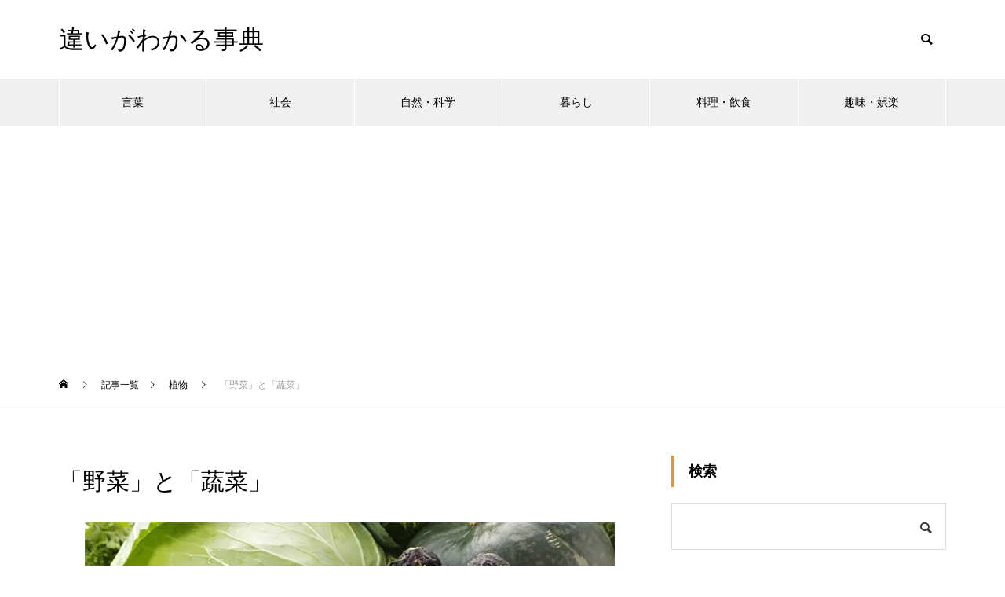

--- FILE ---
content_type: text/html; charset=UTF-8
request_url: https://chigai-allguide.com/cw0541/
body_size: 16632
content:
<!DOCTYPE html>
<html class="pc" lang="ja">
<head prefix="og: http://ogp.me/ns# fb: http://ogp.me/ns/fb#">
<meta charset="UTF-8">
<!--[if IE]><meta http-equiv="X-UA-Compatible" content="IE=edge"><![endif]-->
<meta name="viewport" content="width=device-width">

<meta name="description" content="野菜と蔬菜の違いを解説。">
<link rel="pingback" href="https://chigai-allguide.com/xmlrpc.php">
<meta name='robots' content='index, follow, max-image-preview:large, max-snippet:-1, max-video-preview:-1' />
<meta property="og:type" content="article">
<meta property="og:url" content="https://chigai-allguide.com/cw0541/">
<meta property="og:title" content="「野菜」と「蔬菜」 の違いとは : 違いがわかる事典">
<meta property="og:description" content="野菜と蔬菜の違いを解説。">
<meta property="og:site_name" content="違いがわかる事典">
<meta property="og:image" content="https://chigai-allguide.com/wp-content/uploads/172416603_675.jpg">
<meta property="og:image:secure_url" content="https://chigai-allguide.com/wp-content/uploads/172416603_675.jpg"> 
<meta property="og:image:width" content="675"> 
<meta property="og:image:height" content="450">
<meta property="fb:app_id" content="1594037968">
<meta name="twitter:card" content="summary">
<meta name="twitter:site" content="@all_guide_com">
<meta name="twitter:creator" content="all_guide_com">
<meta name="twitter:title" content="「野菜」と「蔬菜」 の違いとは : 違いがわかる事典">
<meta property="twitter:description" content="野菜と蔬菜の違いを解説。">
<meta name="twitter:image:src" content="https://chigai-allguide.com/wp-content/uploads/172416603_675-460x450.jpg">

	<!-- This site is optimized with the Yoast SEO plugin v24.5 - https://yoast.com/wordpress/plugins/seo/ -->
	<title>「野菜」と「蔬菜」 の違いとは : 違いがわかる事典</title>
	<link rel="canonical" href="https://chigai-allguide.com/cw0541/" />
	<meta property="og:locale" content="ja_JP" />
	<meta property="og:type" content="article" />
	<meta property="og:title" content="「野菜」と「蔬菜」 の違いとは : 違いがわかる事典" />
	<meta property="og:description" content="野菜と蔬菜の元々の意味は異なるが、現在では同義として扱われている。 本来、蔬菜は食用にする草本植物（草）の総称で、キノコなども含んで用いられた語である。 蔬菜は野菜よりも意味が広く、栽培種・野生種を問わず使われており、蔬 [&hellip;]" />
	<meta property="og:url" content="https://chigai-allguide.com/cw0541/" />
	<meta property="og:site_name" content="違いがわかる事典" />
	<meta property="article:publisher" content="https://www.facebook.com/chigaiallguide/" />
	<meta property="article:published_time" content="2018-05-02T15:47:49+00:00" />
	<meta property="article:modified_time" content="2022-02-23T15:17:55+00:00" />
	<meta property="og:image" content="https://chigai-allguide.com/wp-content/uploads/172416603_675.jpg" />
	<meta property="og:image:width" content="675" />
	<meta property="og:image:height" content="450" />
	<meta property="og:image:type" content="image/jpeg" />
	<meta name="author" content="違いがわかる事典" />
	<meta name="twitter:card" content="summary_large_image" />
	<meta name="twitter:creator" content="@all_guide_com" />
	<meta name="twitter:site" content="@all_guide_com" />
	<script type="application/ld+json" class="yoast-schema-graph">{"@context":"https://schema.org","@graph":[{"@type":"Article","@id":"https://chigai-allguide.com/cw0541/#article","isPartOf":{"@id":"https://chigai-allguide.com/cw0541/"},"author":{"name":"違いがわかる事典","@id":"https://chigai-allguide.com/#/schema/person/3210487c36529b3cd7985cb94b73a848"},"headline":"「野菜」と「蔬菜」","datePublished":"2018-05-02T15:47:49+00:00","dateModified":"2022-02-23T15:17:55+00:00","mainEntityOfPage":{"@id":"https://chigai-allguide.com/cw0541/"},"wordCount":2,"publisher":{"@id":"https://chigai-allguide.com/#organization"},"image":{"@id":"https://chigai-allguide.com/cw0541/#primaryimage"},"thumbnailUrl":"https://chigai-allguide.com/wp-content/uploads/172416603_675.jpg","keywords":["蔬菜","野菜"],"articleSection":["植物"],"inLanguage":"ja"},{"@type":"WebPage","@id":"https://chigai-allguide.com/cw0541/","url":"https://chigai-allguide.com/cw0541/","name":"「野菜」と「蔬菜」 の違いとは : 違いがわかる事典","isPartOf":{"@id":"https://chigai-allguide.com/#website"},"primaryImageOfPage":{"@id":"https://chigai-allguide.com/cw0541/#primaryimage"},"image":{"@id":"https://chigai-allguide.com/cw0541/#primaryimage"},"thumbnailUrl":"https://chigai-allguide.com/wp-content/uploads/172416603_675.jpg","datePublished":"2018-05-02T15:47:49+00:00","dateModified":"2022-02-23T15:17:55+00:00","breadcrumb":{"@id":"https://chigai-allguide.com/cw0541/#breadcrumb"},"inLanguage":"ja","potentialAction":[{"@type":"ReadAction","target":["https://chigai-allguide.com/cw0541/"]}]},{"@type":"ImageObject","inLanguage":"ja","@id":"https://chigai-allguide.com/cw0541/#primaryimage","url":"https://chigai-allguide.com/wp-content/uploads/172416603_675.jpg","contentUrl":"https://chigai-allguide.com/wp-content/uploads/172416603_675.jpg","width":675,"height":450},{"@type":"BreadcrumbList","@id":"https://chigai-allguide.com/cw0541/#breadcrumb","itemListElement":[{"@type":"ListItem","position":1,"name":"ホーム","item":"https://chigai-allguide.com/"},{"@type":"ListItem","position":2,"name":"記事一覧","item":"https://chigai-allguide.com/list/"},{"@type":"ListItem","position":3,"name":"「野菜」と「蔬菜」"}]},{"@type":"WebSite","@id":"https://chigai-allguide.com/#website","url":"https://chigai-allguide.com/","name":"違いがわかる事典","description":"","publisher":{"@id":"https://chigai-allguide.com/#organization"},"potentialAction":[{"@type":"SearchAction","target":{"@type":"EntryPoint","urlTemplate":"https://chigai-allguide.com/?s={search_term_string}"},"query-input":{"@type":"PropertyValueSpecification","valueRequired":true,"valueName":"search_term_string"}}],"inLanguage":"ja"},{"@type":"Organization","@id":"https://chigai-allguide.com/#organization","name":"違いがわかる事典","url":"https://chigai-allguide.com/","logo":{"@type":"ImageObject","inLanguage":"ja","@id":"https://chigai-allguide.com/#/schema/logo/image/","url":"https://chigai-allguide.com/wp-content/uploads/293292416_1200.jpg","contentUrl":"https://chigai-allguide.com/wp-content/uploads/293292416_1200.jpg","width":1200,"height":630,"caption":"違いがわかる事典"},"image":{"@id":"https://chigai-allguide.com/#/schema/logo/image/"},"sameAs":["https://www.facebook.com/chigaiallguide/","https://x.com/all_guide_com"]},{"@type":"Person","@id":"https://chigai-allguide.com/#/schema/person/3210487c36529b3cd7985cb94b73a848","name":"違いがわかる事典"}]}</script>
	<!-- / Yoast SEO plugin. -->


<link rel="alternate" type="application/rss+xml" title="違いがわかる事典 &raquo; フィード" href="https://chigai-allguide.com/feed/" />
<link rel="alternate" type="application/rss+xml" title="違いがわかる事典 &raquo; コメントフィード" href="https://chigai-allguide.com/comments/feed/" />
<link rel='stylesheet' id='style-css' href='https://chigai-allguide.com/wp-content/themes/muum_tcd085-2/style.css?ver=1.2.3' type='text/css' media='all' />
<link rel='stylesheet' id='wp-block-library-css' href='https://chigai-allguide.com/wp-includes/css/dist/block-library/style.min.css?ver=6.5.7' type='text/css' media='all' />
<style id='classic-theme-styles-inline-css' type='text/css'>
/*! This file is auto-generated */
.wp-block-button__link{color:#fff;background-color:#32373c;border-radius:9999px;box-shadow:none;text-decoration:none;padding:calc(.667em + 2px) calc(1.333em + 2px);font-size:1.125em}.wp-block-file__button{background:#32373c;color:#fff;text-decoration:none}
</style>
<style id='global-styles-inline-css' type='text/css'>
body{--wp--preset--color--black: #000000;--wp--preset--color--cyan-bluish-gray: #abb8c3;--wp--preset--color--white: #ffffff;--wp--preset--color--pale-pink: #f78da7;--wp--preset--color--vivid-red: #cf2e2e;--wp--preset--color--luminous-vivid-orange: #ff6900;--wp--preset--color--luminous-vivid-amber: #fcb900;--wp--preset--color--light-green-cyan: #7bdcb5;--wp--preset--color--vivid-green-cyan: #00d084;--wp--preset--color--pale-cyan-blue: #8ed1fc;--wp--preset--color--vivid-cyan-blue: #0693e3;--wp--preset--color--vivid-purple: #9b51e0;--wp--preset--gradient--vivid-cyan-blue-to-vivid-purple: linear-gradient(135deg,rgba(6,147,227,1) 0%,rgb(155,81,224) 100%);--wp--preset--gradient--light-green-cyan-to-vivid-green-cyan: linear-gradient(135deg,rgb(122,220,180) 0%,rgb(0,208,130) 100%);--wp--preset--gradient--luminous-vivid-amber-to-luminous-vivid-orange: linear-gradient(135deg,rgba(252,185,0,1) 0%,rgba(255,105,0,1) 100%);--wp--preset--gradient--luminous-vivid-orange-to-vivid-red: linear-gradient(135deg,rgba(255,105,0,1) 0%,rgb(207,46,46) 100%);--wp--preset--gradient--very-light-gray-to-cyan-bluish-gray: linear-gradient(135deg,rgb(238,238,238) 0%,rgb(169,184,195) 100%);--wp--preset--gradient--cool-to-warm-spectrum: linear-gradient(135deg,rgb(74,234,220) 0%,rgb(151,120,209) 20%,rgb(207,42,186) 40%,rgb(238,44,130) 60%,rgb(251,105,98) 80%,rgb(254,248,76) 100%);--wp--preset--gradient--blush-light-purple: linear-gradient(135deg,rgb(255,206,236) 0%,rgb(152,150,240) 100%);--wp--preset--gradient--blush-bordeaux: linear-gradient(135deg,rgb(254,205,165) 0%,rgb(254,45,45) 50%,rgb(107,0,62) 100%);--wp--preset--gradient--luminous-dusk: linear-gradient(135deg,rgb(255,203,112) 0%,rgb(199,81,192) 50%,rgb(65,88,208) 100%);--wp--preset--gradient--pale-ocean: linear-gradient(135deg,rgb(255,245,203) 0%,rgb(182,227,212) 50%,rgb(51,167,181) 100%);--wp--preset--gradient--electric-grass: linear-gradient(135deg,rgb(202,248,128) 0%,rgb(113,206,126) 100%);--wp--preset--gradient--midnight: linear-gradient(135deg,rgb(2,3,129) 0%,rgb(40,116,252) 100%);--wp--preset--font-size--small: 13px;--wp--preset--font-size--medium: 20px;--wp--preset--font-size--large: 36px;--wp--preset--font-size--x-large: 42px;--wp--preset--spacing--20: 0.44rem;--wp--preset--spacing--30: 0.67rem;--wp--preset--spacing--40: 1rem;--wp--preset--spacing--50: 1.5rem;--wp--preset--spacing--60: 2.25rem;--wp--preset--spacing--70: 3.38rem;--wp--preset--spacing--80: 5.06rem;--wp--preset--shadow--natural: 6px 6px 9px rgba(0, 0, 0, 0.2);--wp--preset--shadow--deep: 12px 12px 50px rgba(0, 0, 0, 0.4);--wp--preset--shadow--sharp: 6px 6px 0px rgba(0, 0, 0, 0.2);--wp--preset--shadow--outlined: 6px 6px 0px -3px rgba(255, 255, 255, 1), 6px 6px rgba(0, 0, 0, 1);--wp--preset--shadow--crisp: 6px 6px 0px rgba(0, 0, 0, 1);}:where(.is-layout-flex){gap: 0.5em;}:where(.is-layout-grid){gap: 0.5em;}body .is-layout-flex{display: flex;}body .is-layout-flex{flex-wrap: wrap;align-items: center;}body .is-layout-flex > *{margin: 0;}body .is-layout-grid{display: grid;}body .is-layout-grid > *{margin: 0;}:where(.wp-block-columns.is-layout-flex){gap: 2em;}:where(.wp-block-columns.is-layout-grid){gap: 2em;}:where(.wp-block-post-template.is-layout-flex){gap: 1.25em;}:where(.wp-block-post-template.is-layout-grid){gap: 1.25em;}.has-black-color{color: var(--wp--preset--color--black) !important;}.has-cyan-bluish-gray-color{color: var(--wp--preset--color--cyan-bluish-gray) !important;}.has-white-color{color: var(--wp--preset--color--white) !important;}.has-pale-pink-color{color: var(--wp--preset--color--pale-pink) !important;}.has-vivid-red-color{color: var(--wp--preset--color--vivid-red) !important;}.has-luminous-vivid-orange-color{color: var(--wp--preset--color--luminous-vivid-orange) !important;}.has-luminous-vivid-amber-color{color: var(--wp--preset--color--luminous-vivid-amber) !important;}.has-light-green-cyan-color{color: var(--wp--preset--color--light-green-cyan) !important;}.has-vivid-green-cyan-color{color: var(--wp--preset--color--vivid-green-cyan) !important;}.has-pale-cyan-blue-color{color: var(--wp--preset--color--pale-cyan-blue) !important;}.has-vivid-cyan-blue-color{color: var(--wp--preset--color--vivid-cyan-blue) !important;}.has-vivid-purple-color{color: var(--wp--preset--color--vivid-purple) !important;}.has-black-background-color{background-color: var(--wp--preset--color--black) !important;}.has-cyan-bluish-gray-background-color{background-color: var(--wp--preset--color--cyan-bluish-gray) !important;}.has-white-background-color{background-color: var(--wp--preset--color--white) !important;}.has-pale-pink-background-color{background-color: var(--wp--preset--color--pale-pink) !important;}.has-vivid-red-background-color{background-color: var(--wp--preset--color--vivid-red) !important;}.has-luminous-vivid-orange-background-color{background-color: var(--wp--preset--color--luminous-vivid-orange) !important;}.has-luminous-vivid-amber-background-color{background-color: var(--wp--preset--color--luminous-vivid-amber) !important;}.has-light-green-cyan-background-color{background-color: var(--wp--preset--color--light-green-cyan) !important;}.has-vivid-green-cyan-background-color{background-color: var(--wp--preset--color--vivid-green-cyan) !important;}.has-pale-cyan-blue-background-color{background-color: var(--wp--preset--color--pale-cyan-blue) !important;}.has-vivid-cyan-blue-background-color{background-color: var(--wp--preset--color--vivid-cyan-blue) !important;}.has-vivid-purple-background-color{background-color: var(--wp--preset--color--vivid-purple) !important;}.has-black-border-color{border-color: var(--wp--preset--color--black) !important;}.has-cyan-bluish-gray-border-color{border-color: var(--wp--preset--color--cyan-bluish-gray) !important;}.has-white-border-color{border-color: var(--wp--preset--color--white) !important;}.has-pale-pink-border-color{border-color: var(--wp--preset--color--pale-pink) !important;}.has-vivid-red-border-color{border-color: var(--wp--preset--color--vivid-red) !important;}.has-luminous-vivid-orange-border-color{border-color: var(--wp--preset--color--luminous-vivid-orange) !important;}.has-luminous-vivid-amber-border-color{border-color: var(--wp--preset--color--luminous-vivid-amber) !important;}.has-light-green-cyan-border-color{border-color: var(--wp--preset--color--light-green-cyan) !important;}.has-vivid-green-cyan-border-color{border-color: var(--wp--preset--color--vivid-green-cyan) !important;}.has-pale-cyan-blue-border-color{border-color: var(--wp--preset--color--pale-cyan-blue) !important;}.has-vivid-cyan-blue-border-color{border-color: var(--wp--preset--color--vivid-cyan-blue) !important;}.has-vivid-purple-border-color{border-color: var(--wp--preset--color--vivid-purple) !important;}.has-vivid-cyan-blue-to-vivid-purple-gradient-background{background: var(--wp--preset--gradient--vivid-cyan-blue-to-vivid-purple) !important;}.has-light-green-cyan-to-vivid-green-cyan-gradient-background{background: var(--wp--preset--gradient--light-green-cyan-to-vivid-green-cyan) !important;}.has-luminous-vivid-amber-to-luminous-vivid-orange-gradient-background{background: var(--wp--preset--gradient--luminous-vivid-amber-to-luminous-vivid-orange) !important;}.has-luminous-vivid-orange-to-vivid-red-gradient-background{background: var(--wp--preset--gradient--luminous-vivid-orange-to-vivid-red) !important;}.has-very-light-gray-to-cyan-bluish-gray-gradient-background{background: var(--wp--preset--gradient--very-light-gray-to-cyan-bluish-gray) !important;}.has-cool-to-warm-spectrum-gradient-background{background: var(--wp--preset--gradient--cool-to-warm-spectrum) !important;}.has-blush-light-purple-gradient-background{background: var(--wp--preset--gradient--blush-light-purple) !important;}.has-blush-bordeaux-gradient-background{background: var(--wp--preset--gradient--blush-bordeaux) !important;}.has-luminous-dusk-gradient-background{background: var(--wp--preset--gradient--luminous-dusk) !important;}.has-pale-ocean-gradient-background{background: var(--wp--preset--gradient--pale-ocean) !important;}.has-electric-grass-gradient-background{background: var(--wp--preset--gradient--electric-grass) !important;}.has-midnight-gradient-background{background: var(--wp--preset--gradient--midnight) !important;}.has-small-font-size{font-size: var(--wp--preset--font-size--small) !important;}.has-medium-font-size{font-size: var(--wp--preset--font-size--medium) !important;}.has-large-font-size{font-size: var(--wp--preset--font-size--large) !important;}.has-x-large-font-size{font-size: var(--wp--preset--font-size--x-large) !important;}
.wp-block-navigation a:where(:not(.wp-element-button)){color: inherit;}
:where(.wp-block-post-template.is-layout-flex){gap: 1.25em;}:where(.wp-block-post-template.is-layout-grid){gap: 1.25em;}
:where(.wp-block-columns.is-layout-flex){gap: 2em;}:where(.wp-block-columns.is-layout-grid){gap: 2em;}
.wp-block-pullquote{font-size: 1.5em;line-height: 1.6;}
</style>
<link rel='stylesheet' id='protect-link-css-css' href='https://chigai-allguide.com/wp-content/plugins/wp-copy-protect-with-color-design/css/protect_style.css?ver=6.5.7' type='text/css' media='all' />
<script type="text/javascript" src="https://chigai-allguide.com/wp-includes/js/jquery/jquery.min.js?ver=3.7.1" id="jquery-core-js"></script>
<script type="text/javascript" src="https://chigai-allguide.com/wp-includes/js/jquery/jquery-migrate.min.js?ver=3.4.1" id="jquery-migrate-js"></script>
<link rel="https://api.w.org/" href="https://chigai-allguide.com/wp-json/" /><link rel="alternate" type="application/json" href="https://chigai-allguide.com/wp-json/wp/v2/posts/4209" /><link rel='shortlink' href='https://chigai-allguide.com/?p=4209' />
<link rel="alternate" type="application/json+oembed" href="https://chigai-allguide.com/wp-json/oembed/1.0/embed?url=https%3A%2F%2Fchigai-allguide.com%2Fcw0541%2F" />
<link rel="alternate" type="text/xml+oembed" href="https://chigai-allguide.com/wp-json/oembed/1.0/embed?url=https%3A%2F%2Fchigai-allguide.com%2Fcw0541%2F&#038;format=xml" />
		
		<script type="text/javascript">
			jQuery(function($){
				$('.protect_contents-overlay').css('background-color', '#000000');
			});
		</script>

		
						<script type="text/javascript">
				jQuery(function($){
					$('img').attr('onmousedown', 'return false');
					$('img').attr('onselectstart','return false');
				    $(document).on('contextmenu',function(e){

							

				        return false;
				    });
				});
				</script>

									<style>
					* {
					   -ms-user-select: none; /* IE 10+ */
					   -moz-user-select: -moz-none;
					   -khtml-user-select: none;
					   -webkit-user-select: none;
					   -webkit-touch-callout: none;
					   user-select: none;
					   }

					   input,textarea,select,option {
					   -ms-user-select: auto; /* IE 10+ */
					   -moz-user-select: auto;
					   -khtml-user-select: auto;
					   -webkit-user-select: auto;
					   user-select: auto;
				       }
					</style>
					
														
					
								
				
								
				
				
				
<link rel="stylesheet" href="https://chigai-allguide.com/wp-content/themes/muum_tcd085-2/css/design-plus.css?ver=1.2.3">
<link rel="stylesheet" href="https://chigai-allguide.com/wp-content/themes/muum_tcd085-2/css/sns-botton.css?ver=1.2.3">
<link rel="stylesheet" media="screen and (max-width:1251px)" href="https://chigai-allguide.com/wp-content/themes/muum_tcd085-2/css/responsive.css?ver=1.2.3">
<link rel="stylesheet" media="screen and (max-width:1251px)" href="https://chigai-allguide.com/wp-content/themes/muum_tcd085-2/css/footer-bar.css?ver=1.2.3">

<script src="https://chigai-allguide.com/wp-content/themes/muum_tcd085-2/js/jquery.easing.1.4.js?ver=1.2.3"></script>
<script src="https://chigai-allguide.com/wp-content/themes/muum_tcd085-2/js/jscript.js?ver=1.2.3"></script>
<script src="https://chigai-allguide.com/wp-content/themes/muum_tcd085-2/js/jquery.cookie.min.js?ver=1.2.3"></script>
<script src="https://chigai-allguide.com/wp-content/themes/muum_tcd085-2/js/comment.js?ver=1.2.3"></script>
<script src="https://chigai-allguide.com/wp-content/themes/muum_tcd085-2/js/parallax.js?ver=1.2.3"></script>

<link rel="stylesheet" href="https://chigai-allguide.com/wp-content/themes/muum_tcd085-2/js/simplebar.css?ver=1.2.3">
<script src="https://chigai-allguide.com/wp-content/themes/muum_tcd085-2/js/simplebar.min.js?ver=1.2.3"></script>




<style type="text/css">

body, input, textarea { font-family: Arial, "Hiragino Sans", "ヒラギノ角ゴ ProN", "Hiragino Kaku Gothic ProN", "游ゴシック", YuGothic, "メイリオ", Meiryo, sans-serif; }

.rich_font, .p-vertical { font-family: Arial, "Hiragino Sans", "ヒラギノ角ゴ ProN", "Hiragino Kaku Gothic ProN", "游ゴシック", YuGothic, "メイリオ", Meiryo, sans-serif; font-weight:500; }

.rich_font_type1 { font-family: Arial, "Hiragino Kaku Gothic ProN", "ヒラギノ角ゴ ProN W3", "メイリオ", Meiryo, sans-serif; }
.rich_font_type2 { font-family: Arial, "Hiragino Sans", "ヒラギノ角ゴ ProN", "Hiragino Kaku Gothic ProN", "游ゴシック", YuGothic, "メイリオ", Meiryo, sans-serif; font-weight:500; }
.rich_font_type3 { font-family: "Times New Roman" , "游明朝" , "Yu Mincho" , "游明朝体" , "YuMincho" , "ヒラギノ明朝 Pro W3" , "Hiragino Mincho Pro" , "HiraMinProN-W3" , "HGS明朝E" , "ＭＳ Ｐ明朝" , "MS PMincho" , serif; font-weight:500; }

.post_content, #next_prev_post { font-family: Arial, "Hiragino Sans", "ヒラギノ角ゴ ProN", "Hiragino Kaku Gothic ProN", "游ゴシック", YuGothic, "メイリオ", Meiryo, sans-serif; }
.widget_headline, .widget_tab_post_list_button a, .search_box_headline { font-family: Arial, "Hiragino Sans", "ヒラギノ角ゴ ProN", "Hiragino Kaku Gothic ProN", "游ゴシック", YuGothic, "メイリオ", Meiryo, sans-serif; }

#global_menu { background:#f0f0f0; }
#global_menu > ul > li > a, #global_menu > ul > li:first-of-type a { color:#000; border-color:#ffffff; }
#global_menu > ul > li > a:hover { color:#fff; background:#dd9933; border-color:#dd9933; }
#global_menu > ul > li.active > a, #global_menu > ul > li.current-menu-item > a, #header.active #global_menu > ul > li.current-menu-item.active_button > a { color:#fff; background:#dd9933; border-color:#dd9933; }
#global_menu ul ul a { color:#ffffff !important; background:#dd9933; }
#global_menu ul ul a:hover { background:#444444; }
#global_menu > ul > li.menu-item-has-children.active > a { background:#dd9933; border-color:#dd9933; }
.pc .header_fix #header.off_hover #global_menu { background:rgba(240,240,240,1); }
.pc .header_fix #header.off_hover #global_menu > ul > li > a, .pc .header_fix #header.off_hover #global_menu > ul > li:first-of-type a { border-color:rgba(255,255,255,1); }
.mobile .header_fix_mobile #header { background:#fff; }
.mobile .header_fix_mobile #header.off_hover { background:rgba(255,255,255,1); }
#drawer_menu { background:#000000; }
#mobile_menu a { color:#ffffff; border-color:#444444; }
#mobile_menu li li a { background:#333333; }
#mobile_menu a:hover, #drawer_menu .close_button:hover, #mobile_menu .child_menu_button:hover { background:#444444; }
.megamenu_blog_list { background:#dd9933; }
.megamenu_blog_list .category_list a { font-size:16px; color:#999999; }
.megamenu_blog_list .post_list .title { font-size:14px; }
.megamenu_b_wrap { background:#dd9933; }
.megamenu_b_wrap .headline { font-size:16px; color:#ffffff; }
.megamenu_b_wrap .title { font-size:14px; }
.megamenu_page_wrap { border-top:1px solid #555555; }
#global_menu > ul > li.megamenu_parent_type2.active_megamenu_button > a { color:#fff !important; background:#dd9933 !important; border-color:#dd9933 !important; }
#global_menu > ul > li.megamenu_parent_type3.active_megamenu_button > a { color:#fff !important; background:#dd9933 !important; border-color:#dd9933 !important; }
#footer_carousel { background:#dd9933; }
#footer_carousel .title { font-size:14px; }
#footer_bottom { color:#ffffff; background:#dd9933; }
#footer_bottom a { color:#ffffff; }
#return_top a:before { color:#ffffff; }
#return_top a { background:#dd9933; }
#return_top a:hover { background:#dd9933; }
@media screen and (max-width:750px) {
  #footer_carousel .title { font-size:12px; }
  #footer_bottom { color:#000; background:none; }
  #footer_bottom a { color:#000; }
  #copyright { color:#ffffff; background:#dd9933; }
}
.author_profile .avatar_area img, .animate_image img, .animate_background .image {
  width:100%; height:auto;
  -webkit-transition: transform  0.75s ease;
  transition: transform  0.75s ease;
}
.author_profile a.avatar:hover img, .animate_image:hover img, .animate_background:hover .image {
  -webkit-transform: scale(1.2);
  transform: scale(1.2);
}



a { color:#000; }

.widget_tab_post_list_button a:hover, .page_navi span.current, #author_page_headline,
#header_carousel_type1 .slick-dots button:hover::before, #header_carousel_type1 .slick-dots .slick-active button::before, #header_carousel_type2 .slick-dots button:hover::before, #header_carousel_type2 .slick-dots .slick-active button::before
  { background-color:#dd9933; }

.widget_headline, .design_headline1, .widget_tab_post_list_button a:hover, .page_navi span.current
  { border-color:#dd9933; }

#header_search .button label:hover:before
  { color:#dd9933; }

#submit_comment:hover, #cancel_comment_reply a:hover, #wp-calendar #prev a:hover, #wp-calendar #next a:hover, #wp-calendar td a:hover,
#post_pagination a:hover, #p_readmore .button:hover, .page_navi a:hover, #post_pagination a:hover,.c-pw__btn:hover, #post_pagination a:hover, #comment_tab li a:hover, #category_post .tab p:hover
  { background-color:#dd9933; }

#comment_textarea textarea:focus, .c-pw__box-input:focus, .page_navi a:hover, #post_pagination p, #post_pagination a:hover
  { border-color:#dd9933; }

a:hover, #header_logo a:hover, #footer a:hover, #footer_social_link li a:hover:before, #bread_crumb a:hover, #bread_crumb li.home a:hover:after, #next_prev_post a:hover,
.single_copy_title_url_btn:hover, .tcdw_search_box_widget .search_area .search_button:hover:before, .tab_widget_nav:hover:before,
#single_author_title_area .author_link li a:hover:before, .author_profile a:hover, .author_profile .author_link li a:hover:before, #post_meta_bottom a:hover, .cardlink_title a:hover,
.comment a:hover, .comment_form_wrapper a:hover, #searchform .submit_button:hover:before, .p-dropdown__title:hover:after
  { color:#444444; }

#menu_button:hover span
  { background-color:#444444; }

.post_content a, .custom-html-widget a { color:#0645ad; }
.post_content a:hover, .custom-html-widget a:hover { color:#dd9933; }

.cat_id1 { background-color:#dd9933; }
.cat_id1:hover { background-color:#dd9933; }
.megamenu_blog_list .category_list li.active .cat_id1 { color:#dd9933; }
.megamenu_blog_list .category_list .cat_id1:hover { color:#dd9933; }
.category_list_widget .cat-item-1 > a:hover > .count { background-color:#dd9933; border-color:#dd9933; }
.cat_id6 { background-color:#dd9933; }
.cat_id6:hover { background-color:#dd9933; }
.megamenu_blog_list .category_list li.active .cat_id6 { color:#dd9933; }
.megamenu_blog_list .category_list .cat_id6:hover { color:#dd9933; }
.category_list_widget .cat-item-6 > a:hover > .count { background-color:#dd9933; border-color:#dd9933; }
.cat_id7 { background-color:#dd9933; }
.cat_id7:hover { background-color:#dd9933; }
.megamenu_blog_list .category_list li.active .cat_id7 { color:#dd9933; }
.megamenu_blog_list .category_list .cat_id7:hover { color:#dd9933; }
.category_list_widget .cat-item-7 > a:hover > .count { background-color:#dd9933; border-color:#dd9933; }
.cat_id8 { background-color:#dd9933; }
.cat_id8:hover { background-color:#dd9933; }
.megamenu_blog_list .category_list li.active .cat_id8 { color:#dd9933; }
.megamenu_blog_list .category_list .cat_id8:hover { color:#dd9933; }
.category_list_widget .cat-item-8 > a:hover > .count { background-color:#dd9933; border-color:#dd9933; }
.cat_id9 { background-color:#dd9933; }
.cat_id9:hover { background-color:#dd9933; }
.megamenu_blog_list .category_list li.active .cat_id9 { color:#dd9933; }
.megamenu_blog_list .category_list .cat_id9:hover { color:#dd9933; }
.category_list_widget .cat-item-9 > a:hover > .count { background-color:#dd9933; border-color:#dd9933; }
.cat_id10 { background-color:#dd9933; }
.cat_id10:hover { background-color:#dd9933; }
.megamenu_blog_list .category_list li.active .cat_id10 { color:#dd9933; }
.megamenu_blog_list .category_list .cat_id10:hover { color:#dd9933; }
.category_list_widget .cat-item-10 > a:hover > .count { background-color:#dd9933; border-color:#dd9933; }
.cat_id11 { background-color:#dd9933; }
.cat_id11:hover { background-color:#dd9933; }
.megamenu_blog_list .category_list li.active .cat_id11 { color:#dd9933; }
.megamenu_blog_list .category_list .cat_id11:hover { color:#dd9933; }
.category_list_widget .cat-item-11 > a:hover > .count { background-color:#dd9933; border-color:#dd9933; }
.cat_id12 { background-color:#dd9933; }
.cat_id12:hover { background-color:#dd9933; }
.megamenu_blog_list .category_list li.active .cat_id12 { color:#dd9933; }
.megamenu_blog_list .category_list .cat_id12:hover { color:#dd9933; }
.category_list_widget .cat-item-12 > a:hover > .count { background-color:#dd9933; border-color:#dd9933; }
.cat_id13 { background-color:#dd9933; }
.cat_id13:hover { background-color:#dd9933; }
.megamenu_blog_list .category_list li.active .cat_id13 { color:#dd9933; }
.megamenu_blog_list .category_list .cat_id13:hover { color:#dd9933; }
.category_list_widget .cat-item-13 > a:hover > .count { background-color:#dd9933; border-color:#dd9933; }
.cat_id14 { background-color:#dd9933; }
.cat_id14:hover { background-color:#dd9933; }
.megamenu_blog_list .category_list li.active .cat_id14 { color:#dd9933; }
.megamenu_blog_list .category_list .cat_id14:hover { color:#dd9933; }
.category_list_widget .cat-item-14 > a:hover > .count { background-color:#dd9933; border-color:#dd9933; }
.cat_id15 { background-color:#dd9933; }
.cat_id15:hover { background-color:#dd9933; }
.megamenu_blog_list .category_list li.active .cat_id15 { color:#dd9933; }
.megamenu_blog_list .category_list .cat_id15:hover { color:#dd9933; }
.category_list_widget .cat-item-15 > a:hover > .count { background-color:#dd9933; border-color:#dd9933; }
.cat_id16 { background-color:#dd9933; }
.cat_id16:hover { background-color:#dd9933; }
.megamenu_blog_list .category_list li.active .cat_id16 { color:#dd9933; }
.megamenu_blog_list .category_list .cat_id16:hover { color:#dd9933; }
.category_list_widget .cat-item-16 > a:hover > .count { background-color:#dd9933; border-color:#dd9933; }
.cat_id17 { background-color:#dd9933; }
.cat_id17:hover { background-color:#dd9933; }
.megamenu_blog_list .category_list li.active .cat_id17 { color:#dd9933; }
.megamenu_blog_list .category_list .cat_id17:hover { color:#dd9933; }
.category_list_widget .cat-item-17 > a:hover > .count { background-color:#dd9933; border-color:#dd9933; }
.cat_id18 { background-color:#dd9933; }
.cat_id18:hover { background-color:#dd9933; }
.megamenu_blog_list .category_list li.active .cat_id18 { color:#dd9933; }
.megamenu_blog_list .category_list .cat_id18:hover { color:#dd9933; }
.category_list_widget .cat-item-18 > a:hover > .count { background-color:#dd9933; border-color:#dd9933; }
.cat_id19 { background-color:#dd9933; }
.cat_id19:hover { background-color:#dd9933; }
.megamenu_blog_list .category_list li.active .cat_id19 { color:#dd9933; }
.megamenu_blog_list .category_list .cat_id19:hover { color:#dd9933; }
.category_list_widget .cat-item-19 > a:hover > .count { background-color:#dd9933; border-color:#dd9933; }
.cat_id20 { background-color:#dd9933; }
.cat_id20:hover { background-color:#dd9933; }
.megamenu_blog_list .category_list li.active .cat_id20 { color:#dd9933; }
.megamenu_blog_list .category_list .cat_id20:hover { color:#dd9933; }
.category_list_widget .cat-item-20 > a:hover > .count { background-color:#dd9933; border-color:#dd9933; }
.cat_id21 { background-color:#dd9933; }
.cat_id21:hover { background-color:#dd9933; }
.megamenu_blog_list .category_list li.active .cat_id21 { color:#dd9933; }
.megamenu_blog_list .category_list .cat_id21:hover { color:#dd9933; }
.category_list_widget .cat-item-21 > a:hover > .count { background-color:#dd9933; border-color:#dd9933; }
.cat_id22 { background-color:#dd9933; }
.cat_id22:hover { background-color:#dd9933; }
.megamenu_blog_list .category_list li.active .cat_id22 { color:#dd9933; }
.megamenu_blog_list .category_list .cat_id22:hover { color:#dd9933; }
.category_list_widget .cat-item-22 > a:hover > .count { background-color:#dd9933; border-color:#dd9933; }
.cat_id23 { background-color:#dd9933; }
.cat_id23:hover { background-color:#dd9933; }
.megamenu_blog_list .category_list li.active .cat_id23 { color:#dd9933; }
.megamenu_blog_list .category_list .cat_id23:hover { color:#dd9933; }
.category_list_widget .cat-item-23 > a:hover > .count { background-color:#dd9933; border-color:#dd9933; }
.cat_id24 { background-color:#dd9933; }
.cat_id24:hover { background-color:#dd9933; }
.megamenu_blog_list .category_list li.active .cat_id24 { color:#dd9933; }
.megamenu_blog_list .category_list .cat_id24:hover { color:#dd9933; }
.category_list_widget .cat-item-24 > a:hover > .count { background-color:#dd9933; border-color:#dd9933; }
.cat_id25 { background-color:#dd9933; }
.cat_id25:hover { background-color:#dd9933; }
.megamenu_blog_list .category_list li.active .cat_id25 { color:#dd9933; }
.megamenu_blog_list .category_list .cat_id25:hover { color:#dd9933; }
.category_list_widget .cat-item-25 > a:hover > .count { background-color:#dd9933; border-color:#dd9933; }
.cat_id26 { background-color:#dd9933; }
.cat_id26:hover { background-color:#dd9933; }
.megamenu_blog_list .category_list li.active .cat_id26 { color:#dd9933; }
.megamenu_blog_list .category_list .cat_id26:hover { color:#dd9933; }
.category_list_widget .cat-item-26 > a:hover > .count { background-color:#dd9933; border-color:#dd9933; }
.cat_id27 { background-color:#dd9933; }
.cat_id27:hover { background-color:#dd9933; }
.megamenu_blog_list .category_list li.active .cat_id27 { color:#dd9933; }
.megamenu_blog_list .category_list .cat_id27:hover { color:#dd9933; }
.category_list_widget .cat-item-27 > a:hover > .count { background-color:#dd9933; border-color:#dd9933; }
.cat_id28 { background-color:#dd9933; }
.cat_id28:hover { background-color:#dd9933; }
.megamenu_blog_list .category_list li.active .cat_id28 { color:#dd9933; }
.megamenu_blog_list .category_list .cat_id28:hover { color:#dd9933; }
.category_list_widget .cat-item-28 > a:hover > .count { background-color:#dd9933; border-color:#dd9933; }
.cat_id29 { background-color:#dd9933; }
.cat_id29:hover { background-color:#dd9933; }
.megamenu_blog_list .category_list li.active .cat_id29 { color:#dd9933; }
.megamenu_blog_list .category_list .cat_id29:hover { color:#dd9933; }
.category_list_widget .cat-item-29 > a:hover > .count { background-color:#dd9933; border-color:#dd9933; }
.cat_id30 { background-color:#dd9933; }
.cat_id30:hover { background-color:#dd9933; }
.megamenu_blog_list .category_list li.active .cat_id30 { color:#dd9933; }
.megamenu_blog_list .category_list .cat_id30:hover { color:#dd9933; }
.category_list_widget .cat-item-30 > a:hover > .count { background-color:#dd9933; border-color:#dd9933; }
.cat_id31 { background-color:#dd9933; }
.cat_id31:hover { background-color:#dd9933; }
.megamenu_blog_list .category_list li.active .cat_id31 { color:#dd9933; }
.megamenu_blog_list .category_list .cat_id31:hover { color:#dd9933; }
.category_list_widget .cat-item-31 > a:hover > .count { background-color:#dd9933; border-color:#dd9933; }
.cat_id32 { background-color:#dd9933; }
.cat_id32:hover { background-color:#dd9933; }
.megamenu_blog_list .category_list li.active .cat_id32 { color:#dd9933; }
.megamenu_blog_list .category_list .cat_id32:hover { color:#dd9933; }
.category_list_widget .cat-item-32 > a:hover > .count { background-color:#dd9933; border-color:#dd9933; }
.cat_id33 { background-color:#dd9933; }
.cat_id33:hover { background-color:#dd9933; }
.megamenu_blog_list .category_list li.active .cat_id33 { color:#dd9933; }
.megamenu_blog_list .category_list .cat_id33:hover { color:#dd9933; }
.category_list_widget .cat-item-33 > a:hover > .count { background-color:#dd9933; border-color:#dd9933; }
.cat_id34 { background-color:#dd9933; }
.cat_id34:hover { background-color:#dd9933; }
.megamenu_blog_list .category_list li.active .cat_id34 { color:#dd9933; }
.megamenu_blog_list .category_list .cat_id34:hover { color:#dd9933; }
.category_list_widget .cat-item-34 > a:hover > .count { background-color:#dd9933; border-color:#dd9933; }
.cat_id35 { background-color:#dd9933; }
.cat_id35:hover { background-color:#dd9933; }
.megamenu_blog_list .category_list li.active .cat_id35 { color:#dd9933; }
.megamenu_blog_list .category_list .cat_id35:hover { color:#dd9933; }
.category_list_widget .cat-item-35 > a:hover > .count { background-color:#dd9933; border-color:#dd9933; }
.cat_id36 { background-color:#dd9933; }
.cat_id36:hover { background-color:#dd9933; }
.megamenu_blog_list .category_list li.active .cat_id36 { color:#dd9933; }
.megamenu_blog_list .category_list .cat_id36:hover { color:#dd9933; }
.category_list_widget .cat-item-36 > a:hover > .count { background-color:#dd9933; border-color:#dd9933; }
.cat_id37 { background-color:#dd9933; }
.cat_id37:hover { background-color:#dd9933; }
.megamenu_blog_list .category_list li.active .cat_id37 { color:#dd9933; }
.megamenu_blog_list .category_list .cat_id37:hover { color:#dd9933; }
.category_list_widget .cat-item-37 > a:hover > .count { background-color:#dd9933; border-color:#dd9933; }
.cat_id38 { background-color:#dd9933; }
.cat_id38:hover { background-color:#dd9933; }
.megamenu_blog_list .category_list li.active .cat_id38 { color:#dd9933; }
.megamenu_blog_list .category_list .cat_id38:hover { color:#dd9933; }
.category_list_widget .cat-item-38 > a:hover > .count { background-color:#dd9933; border-color:#dd9933; }
.cat_id39 { background-color:#dd9933; }
.cat_id39:hover { background-color:#dd9933; }
.megamenu_blog_list .category_list li.active .cat_id39 { color:#dd9933; }
.megamenu_blog_list .category_list .cat_id39:hover { color:#dd9933; }
.category_list_widget .cat-item-39 > a:hover > .count { background-color:#dd9933; border-color:#dd9933; }
.cat_id40 { background-color:#dd9933; }
.cat_id40:hover { background-color:#dd9933; }
.megamenu_blog_list .category_list li.active .cat_id40 { color:#dd9933; }
.megamenu_blog_list .category_list .cat_id40:hover { color:#dd9933; }
.category_list_widget .cat-item-40 > a:hover > .count { background-color:#dd9933; border-color:#dd9933; }
.cat_id41 { background-color:#dd9933; }
.cat_id41:hover { background-color:#dd9933; }
.megamenu_blog_list .category_list li.active .cat_id41 { color:#dd9933; }
.megamenu_blog_list .category_list .cat_id41:hover { color:#dd9933; }
.category_list_widget .cat-item-41 > a:hover > .count { background-color:#dd9933; border-color:#dd9933; }
.cat_id42 { background-color:#dd9933; }
.cat_id42:hover { background-color:#dd9933; }
.megamenu_blog_list .category_list li.active .cat_id42 { color:#dd9933; }
.megamenu_blog_list .category_list .cat_id42:hover { color:#dd9933; }
.category_list_widget .cat-item-42 > a:hover > .count { background-color:#dd9933; border-color:#dd9933; }
.cat_id43 { background-color:#dd9933; }
.cat_id43:hover { background-color:#dd9933; }
.megamenu_blog_list .category_list li.active .cat_id43 { color:#dd9933; }
.megamenu_blog_list .category_list .cat_id43:hover { color:#dd9933; }
.category_list_widget .cat-item-43 > a:hover > .count { background-color:#dd9933; border-color:#dd9933; }
.cat_id44 { background-color:#dd9933; }
.cat_id44:hover { background-color:#dd9933; }
.megamenu_blog_list .category_list li.active .cat_id44 { color:#dd9933; }
.megamenu_blog_list .category_list .cat_id44:hover { color:#dd9933; }
.category_list_widget .cat-item-44 > a:hover > .count { background-color:#dd9933; border-color:#dd9933; }
.cat_id45 { background-color:#dd9933; }
.cat_id45:hover { background-color:#dd9933; }
.megamenu_blog_list .category_list li.active .cat_id45 { color:#dd9933; }
.megamenu_blog_list .category_list .cat_id45:hover { color:#dd9933; }
.category_list_widget .cat-item-45 > a:hover > .count { background-color:#dd9933; border-color:#dd9933; }

.styled_h2 {
  font-size:22px !important; text-align:left; color:#ffffff; background:#dd9933;  border-top:0px solid #dddddd;
  border-bottom:0px solid #dddddd;
  border-left:0px solid #dddddd;
  border-right:0px solid #dddddd;
  padding:15px 15px 15px 15px !important;
  margin:0px 0px 30px !important;
}
.styled_h3 {
  font-size:20px !important; text-align:left; color:#000000;   border-top:0px solid #dddddd;
  border-bottom:0px solid #dddddd;
  border-left:2px solid #dd9933;
  border-right:0px solid #dddddd;
  padding:6px 0px 6px 16px !important;
  margin:0px 0px 30px !important;
}
.styled_h4 {
  font-size:18px !important; text-align:left; color:#000000;   border-top:0px solid #dddddd;
  border-bottom:1px solid #dddddd;
  border-left:0px solid #dddddd;
  border-right:0px solid #dddddd;
  padding:3px 0px 3px 20px !important;
  margin:0px 0px 30px !important;
}
.styled_h5 {
  font-size:14px !important; text-align:left; color:#000000;   border-top:0px solid #dddddd;
  border-bottom:1px solid #dddddd;
  border-left:0px solid #dddddd;
  border-right:0px solid #dddddd;
  padding:3px 0px 3px 24px !important;
  margin:0px 0px 30px !important;
}
.q_custom_button1 {
  color:#ffffff !important;
  border-color:rgba(83,83,83,1);
}
.q_custom_button1.animation_type1 { background:#535353; }
.q_custom_button1:hover, .q_custom_button1:focus {
  color:#ffffff !important;
  border-color:rgba(125,125,125,1);
}
.q_custom_button1.animation_type1:hover { background:#7d7d7d; }
.q_custom_button1:before { background:#7d7d7d; }
.q_custom_button2 {
  color:#ffffff !important;
  border-color:rgba(83,83,83,1);
}
.q_custom_button2.animation_type1 { background:#535353; }
.q_custom_button2:hover, .q_custom_button2:focus {
  color:#ffffff !important;
  border-color:rgba(125,125,125,1);
}
.q_custom_button2.animation_type1:hover { background:#7d7d7d; }
.q_custom_button2:before { background:#7d7d7d; }
.q_custom_button3 {
  color:#ffffff !important;
  border-color:rgba(83,83,83,1);
}
.q_custom_button3.animation_type1 { background:#535353; }
.q_custom_button3:hover, .q_custom_button3:focus {
  color:#ffffff !important;
  border-color:rgba(125,125,125,1);
}
.q_custom_button3.animation_type1:hover { background:#7d7d7d; }
.q_custom_button3:before { background:#7d7d7d; }
.speech_balloon_left1 .speach_balloon_text { background-color: #ffdfdf; border-color: #ffdfdf; color: #000000 }
.speech_balloon_left1 .speach_balloon_text::before { border-right-color: #ffdfdf }
.speech_balloon_left1 .speach_balloon_text::after { border-right-color: #ffdfdf }
.speech_balloon_left2 .speach_balloon_text { background-color: #ffffff; border-color: #ff5353; color: #000000 }
.speech_balloon_left2 .speach_balloon_text::before { border-right-color: #ff5353 }
.speech_balloon_left2 .speach_balloon_text::after { border-right-color: #ffffff }
.speech_balloon_right1 .speach_balloon_text { background-color: #ccf4ff; border-color: #ccf4ff; color: #000000 }
.speech_balloon_right1 .speach_balloon_text::before { border-left-color: #ccf4ff }
.speech_balloon_right1 .speach_balloon_text::after { border-left-color: #ccf4ff }
.speech_balloon_right2 .speach_balloon_text { background-color: #ffffff; border-color: #0789b5; color: #000000 }
.speech_balloon_right2 .speach_balloon_text::before { border-left-color: #0789b5 }
.speech_balloon_right2 .speach_balloon_text::after { border-left-color: #ffffff }
.qt_google_map .pb_googlemap_custom-overlay-inner { background:#dd9933; color:#ffffff; }
.qt_google_map .pb_googlemap_custom-overlay-inner::after { border-color:#dd9933 transparent transparent transparent; }
</style>

<style id="current-page-style" type="text/css">
#post_title .title { font-size:30px;  }
#article .post_content { font-size:18px; }
#related_post .design_headline1 { font-size:18px; }
#related_post .title { font-size:14px; }
#comments .design_headline1 { font-size:22px; }
#bottom_post_list .design_headline1 { font-size:22px; }
#bottom_post_list .title { font-size:18px; }
@media screen and (max-width:750px) {
  #post_title .title { font-size:30px; }
  #article .post_content { font-size:18px; }
  #related_post .design_headline1 { font-size:16px; }
  #related_post .title { font-size:14px; }
  #comments .design_headline1 { font-size:18px; }
  #bottom_post_list .design_headline1 { font-size:18px; }
  #bottom_post_list .title { font-size:15px; }
}
#site_loader_overlay.active #site_loader_animation {
  opacity:0;
  -webkit-transition: all 1.0s cubic-bezier(0.22, 1, 0.36, 1) 0s; transition: all 1.0s cubic-bezier(0.22, 1, 0.36, 1) 0s;
}
</style>

<script type="text/javascript">
jQuery(document).ready(function($){

  $('.megamenu_carousel .post_list').slick({
    infinite: true,
    dots: false,
    arrows: false,
    slidesToShow: 4,
    slidesToScroll: 1,
    swipeToSlide: true,
    touchThreshold: 20,
    adaptiveHeight: false,
    pauseOnHover: true,
    autoplay: true,
    fade: false,
    easing: 'easeOutExpo',
    speed: 700,
    autoplaySpeed: 5000  });
  $('.megamenu_carousel_wrap .prev_item').on('click', function() {
    $(this).closest('.megamenu_carousel_wrap').find('.post_list').slick('slickPrev');
  });
  $('.megamenu_carousel_wrap .next_item').on('click', function() {
    $(this).closest('.megamenu_carousel_wrap').find('.post_list').slick('slickNext');
  });

});
</script>
<script async src="https://pagead2.googlesyndication.com/pagead/js/adsbygoogle.js?client=ca-pub-6903203966850533" data-overlays="bottom" crossorigin="anonymous"></script>
<meta name="msvalidate.01" content="B15524A8ECAD51FAA8DAB3B164565BDB" />
<script type="application/javascript" src="//anymind360.com/js/9052/ats.js"></script>
<!-- Google tag (gtag.js) -->
<script async src="https://www.googletagmanager.com/gtag/js?id=G-0QGV40E3HC"></script>
<script>
  window.dataLayer = window.dataLayer || [];
  function gtag(){dataLayer.push(arguments);}
  gtag('js', new Date());

  gtag('config', 'G-0QGV40E3HC');
</script>
<style>
.p-cta--1.cta_type1 a .catch { font_size:20px; color: #ffffff; }
.p-cta--1.cta_type1 a:hover .catch { color: #cccccc; }
.p-cta--1.cta_type1 .overlay { background:rgba(0,0,0,0.5); }
.p-cta--2.cta_type1 a .catch { font_size:20px; color: #ffffff; }
.p-cta--2.cta_type1 a:hover .catch { color: #cccccc; }
.p-cta--2.cta_type1 .overlay { background:rgba(0,0,0,0.5); }
.p-cta--3.cta_type1 a .catch { font_size:20px; color: #ffffff; }
.p-cta--3.cta_type1 a:hover .catch { color: #cccccc; }
.p-cta--3.cta_type1 .overlay { background:rgba(0,0,0,0.5); }
</style>
<style type="text/css">
.p-footer-cta--1.footer_cta_type1 { background:rgba(84,60,50,1); }
.p-footer-cta--1.footer_cta_type1 .catch { color:#ffffff; }
.p-footer-cta--1.footer_cta_type1 #js-footer-cta__btn { color:#ffffff; background:#95634c; }
.p-footer-cta--1.footer_cta_type1 #js-footer-cta__btn:hover { color:#ffffff; background:#754e3d; }
.p-footer-cta--1.footer_cta_type1 #js-footer-cta__close:before { color:#ffffff; }
.p-footer-cta--1.footer_cta_type1 #js-footer-cta__close:hover:before { color:#cccccc; }
@media only screen and (max-width: 750px) {
  .p-footer-cta--1.footer_cta_type1 #js-footer-cta__btn:after { color:#ffffff; }
  .p-footer-cta--1.footer_cta_type1 #js-footer-cta__btn:hover:after { color:#cccccc; }
}
.p-footer-cta--2.footer_cta_type1 { background:rgba(84,60,50,1); }
.p-footer-cta--2.footer_cta_type1 .catch { color:#ffffff; }
.p-footer-cta--2.footer_cta_type1 #js-footer-cta__btn { color:#ffffff; background:#95634c; }
.p-footer-cta--2.footer_cta_type1 #js-footer-cta__btn:hover { color:#ffffff; background:#754e3d; }
.p-footer-cta--2.footer_cta_type1 #js-footer-cta__close:before { color:#ffffff; }
.p-footer-cta--2.footer_cta_type1 #js-footer-cta__close:hover:before { color:#cccccc; }
@media only screen and (max-width: 750px) {
  .p-footer-cta--2.footer_cta_type1 #js-footer-cta__btn:after { color:#ffffff; }
  .p-footer-cta--2.footer_cta_type1 #js-footer-cta__btn:hover:after { color:#cccccc; }
}
.p-footer-cta--3.footer_cta_type1 { background:rgba(84,60,50,1); }
.p-footer-cta--3.footer_cta_type1 .catch { color:#ffffff; }
.p-footer-cta--3.footer_cta_type1 #js-footer-cta__btn { color:#ffffff; background:#95634c; }
.p-footer-cta--3.footer_cta_type1 #js-footer-cta__btn:hover { color:#ffffff; background:#754e3d; }
.p-footer-cta--3.footer_cta_type1 #js-footer-cta__close:before { color:#ffffff; }
.p-footer-cta--3.footer_cta_type1 #js-footer-cta__close:hover:before { color:#cccccc; }
@media only screen and (max-width: 750px) {
  .p-footer-cta--3.footer_cta_type1 #js-footer-cta__btn:after { color:#ffffff; }
  .p-footer-cta--3.footer_cta_type1 #js-footer-cta__btn:hover:after { color:#cccccc; }
}
</style>

<link rel="icon" href="https://chigai-allguide.com/wp-content/uploads/cropped-favicon-32x32.png" sizes="32x32" />
<link rel="icon" href="https://chigai-allguide.com/wp-content/uploads/cropped-favicon-192x192.png" sizes="192x192" />
<link rel="apple-touch-icon" href="https://chigai-allguide.com/wp-content/uploads/cropped-favicon-180x180.png" />
<meta name="msapplication-TileImage" content="https://chigai-allguide.com/wp-content/uploads/cropped-favicon-270x270.png" />
</head>
<body id="body" class="post-template-default single single-post postid-4209 single-format-standard">


<div id="container">

 
 
 <header id="header">
  <div id="header_top">
      <div id="header_logo">
    <p class="logo">
 <a href="https://chigai-allguide.com/" title="違いがわかる事典">
    <span class="pc_logo_text" style="font-size:32px;">違いがわかる事典</span>
      <span class="mobile_logo_text" style="font-size:24px;">違いがわかる事典</span>
   </a>
</p>

   </div>
      <p id="site_description" class="show_desc_pc show_desc_mobile"><span></span></p>
         <div id="header_search">
    <form role="search" method="get" id="header_searchform" action="https://chigai-allguide.com">
     <div class="input_area"><input type="text" value="" id="header_search_input" name="s" autocomplete="off"></div>
     <div class="button"><label for="header_search_button"></label><input type="submit" id="header_search_button" value=""></div>
    </form>
   </div>
     </div><!-- END #header_top -->
    <a id="menu_button" href="#"><span></span><span></span><span></span></a>
  <nav id="global_menu">
   <ul id="menu-%e4%ba%8b%e5%85%b8%e3%82%b0%e3%83%ad%e3%83%bc%e3%83%90%e3%83%ab" class="menu"><li id="menu-item-48" class="menu-item menu-item-type-taxonomy menu-item-object-category menu-item-has-children menu-item-48 "><a href="https://chigai-allguide.com/%e8%a8%80%e8%91%89/">言葉</a>
<ul class="sub-menu">
	<li id="menu-item-6529" class="menu-item menu-item-type-taxonomy menu-item-object-category menu-item-6529 "><a href="https://chigai-allguide.com/%e8%a8%80%e8%91%89/%e9%a1%9e%e8%aa%9e%e3%83%bb%e8%a1%a8%e7%8f%be%e3%83%bb%e6%84%8f%e5%91%b3/">類語・表現・意味</a></li>
	<li id="menu-item-6527" class="menu-item menu-item-type-taxonomy menu-item-object-category menu-item-6527 "><a href="https://chigai-allguide.com/%e8%a8%80%e8%91%89/%e6%bc%a2%e5%ad%97%e3%83%bb%e8%aa%ad%e3%81%bf/">漢字・読み</a></li>
	<li id="menu-item-6528" class="menu-item menu-item-type-taxonomy menu-item-object-category menu-item-6528 "><a href="https://chigai-allguide.com/%e8%a8%80%e8%91%89/%e8%8b%b1%e8%aa%9e%e3%83%bb%e5%a4%96%e5%9b%bd%e8%aa%9e/">英語・外国語</a></li>
</ul>
</li>
<li id="menu-item-29" class="menu-item menu-item-type-taxonomy menu-item-object-category menu-item-has-children menu-item-29 "><a href="https://chigai-allguide.com/%e7%a4%be%e4%bc%9a/">社会</a>
<ul class="sub-menu">
	<li id="menu-item-6538" class="menu-item menu-item-type-taxonomy menu-item-object-category menu-item-6538 "><a href="https://chigai-allguide.com/%e7%a4%be%e4%bc%9a/%e8%ba%ab%e5%88%86%e3%83%bb%e7%ab%8b%e5%a0%b4/">身分・立場</a></li>
	<li id="menu-item-6530" class="menu-item menu-item-type-taxonomy menu-item-object-category menu-item-6530 "><a href="https://chigai-allguide.com/%e7%a4%be%e4%bc%9a/%e4%bb%95%e4%ba%8b%e3%83%bb%e8%81%b7%e6%a5%ad/">仕事・職業</a></li>
	<li id="menu-item-6531" class="menu-item menu-item-type-taxonomy menu-item-object-category menu-item-6531 "><a href="https://chigai-allguide.com/%e7%a4%be%e4%bc%9a/%e4%bc%9a%e7%a4%be%e3%83%bb%e5%ba%97%e3%83%bb%e5%95%86%e5%93%81/">会社・店・商品</a></li>
	<li id="menu-item-6534" class="menu-item menu-item-type-taxonomy menu-item-object-category menu-item-6534 "><a href="https://chigai-allguide.com/%e7%a4%be%e4%bc%9a/%e6%96%87%e5%8c%96%e3%83%bb%e9%a2%a8%e7%bf%92%e3%83%bb%e5%ae%97%e6%95%99/">文化・風習・宗教</a></li>
	<li id="menu-item-6537" class="menu-item menu-item-type-taxonomy menu-item-object-category menu-item-6537 "><a href="https://chigai-allguide.com/%e7%a4%be%e4%bc%9a/%e7%b5%8c%e6%b8%88%e3%83%bb%e9%87%91%e8%9e%8d/">経済・金融</a></li>
	<li id="menu-item-6533" class="menu-item menu-item-type-taxonomy menu-item-object-category menu-item-6533 "><a href="https://chigai-allguide.com/%e7%a4%be%e4%bc%9a/%e6%94%bf%e6%b2%bb/">政治</a></li>
	<li id="menu-item-6536" class="menu-item menu-item-type-taxonomy menu-item-object-category menu-item-6536 "><a href="https://chigai-allguide.com/%e7%a4%be%e4%bc%9a/%e6%b3%95%e5%be%8b%e3%83%bb%e4%ba%8b%e4%bb%b6%e3%83%bb%e4%ba%8b%e6%95%85/">法律・事件・事故</a></li>
	<li id="menu-item-6535" class="menu-item menu-item-type-taxonomy menu-item-object-category menu-item-6535 "><a href="https://chigai-allguide.com/%e7%a4%be%e4%bc%9a/%e6%96%bd%e8%a8%ad%e3%83%bb%e6%a7%8b%e7%af%89%e7%89%a9/">施設・構築物</a></li>
	<li id="menu-item-6532" class="menu-item menu-item-type-taxonomy menu-item-object-category menu-item-6532 "><a href="https://chigai-allguide.com/%e7%a4%be%e4%bc%9a/%e5%9c%b0%e5%9f%9f%e3%83%bb%e5%9c%b0%e6%96%b9/">地域・地方</a></li>
</ul>
</li>
<li id="menu-item-39" class="menu-item menu-item-type-taxonomy menu-item-object-category current-post-ancestor menu-item-has-children menu-item-39 "><a href="https://chigai-allguide.com/%e8%87%aa%e7%84%b6%e3%83%bb%e7%a7%91%e5%ad%a6/">自然・科学</a>
<ul class="sub-menu">
	<li id="menu-item-6555" class="menu-item menu-item-type-taxonomy menu-item-object-category menu-item-6555 "><a href="https://chigai-allguide.com/%e8%87%aa%e7%84%b6%e3%83%bb%e7%a7%91%e5%ad%a6/%e4%ba%ba%e4%bd%93%e3%83%bb%e9%83%a8%e4%bd%8d/">人体・部位</a></li>
	<li id="menu-item-6556" class="menu-item menu-item-type-taxonomy menu-item-object-category menu-item-6556 "><a href="https://chigai-allguide.com/%e8%87%aa%e7%84%b6%e3%83%bb%e7%a7%91%e5%ad%a6/%e5%8b%95%e7%89%a9/">動物</a></li>
	<li id="menu-item-6560" class="menu-item menu-item-type-taxonomy menu-item-object-category current-post-ancestor current-menu-parent current-post-parent menu-item-6560 "><a href="https://chigai-allguide.com/%e8%87%aa%e7%84%b6%e3%83%bb%e7%a7%91%e5%ad%a6/%e6%a4%8d%e7%89%a9/">植物</a></li>
	<li id="menu-item-6559" class="menu-item menu-item-type-taxonomy menu-item-object-category menu-item-6559 "><a href="https://chigai-allguide.com/%e8%87%aa%e7%84%b6%e3%83%bb%e7%a7%91%e5%ad%a6/%e6%99%82%e9%96%93%e3%83%bb%e5%ad%a3%e7%af%80/">時間・季節</a></li>
	<li id="menu-item-6557" class="menu-item menu-item-type-taxonomy menu-item-object-category menu-item-6557 "><a href="https://chigai-allguide.com/%e8%87%aa%e7%84%b6%e3%83%bb%e7%a7%91%e5%ad%a6/%e5%ae%87%e5%ae%99%e3%83%bb%e6%b0%97%e8%b1%a1%e3%83%bb%e7%81%bd%e5%ae%b3/">宇宙・気象・災害</a></li>
	<li id="menu-item-6561" class="menu-item menu-item-type-taxonomy menu-item-object-category menu-item-6561 "><a href="https://chigai-allguide.com/%e8%87%aa%e7%84%b6%e3%83%bb%e7%a7%91%e5%ad%a6/%e7%92%b0%e5%a2%83/">環境</a></li>
	<li id="menu-item-6554" class="menu-item menu-item-type-taxonomy menu-item-object-category menu-item-6554 "><a href="https://chigai-allguide.com/%e8%87%aa%e7%84%b6%e3%83%bb%e7%a7%91%e5%ad%a6/it%e3%83%bb%e3%83%86%e3%82%af%e3%83%8e%e3%83%ad%e3%82%b8%e3%83%bc/">IT・テクノロジー</a></li>
	<li id="menu-item-6558" class="menu-item menu-item-type-taxonomy menu-item-object-category menu-item-6558 "><a href="https://chigai-allguide.com/%e8%87%aa%e7%84%b6%e3%83%bb%e7%a7%91%e5%ad%a6/%e6%88%90%e5%88%86%e3%83%bb%e6%9d%90%e8%b3%aa%e3%83%bb%e7%b4%a0%e6%9d%90/">成分・材質・素材</a></li>
</ul>
</li>
<li id="menu-item-23" class="menu-item menu-item-type-taxonomy menu-item-object-category menu-item-has-children menu-item-23 "><a href="https://chigai-allguide.com/%e6%9a%ae%e3%82%89%e3%81%97/">暮らし</a>
<ul class="sub-menu">
	<li id="menu-item-6552" class="menu-item menu-item-type-taxonomy menu-item-object-category menu-item-6552 "><a href="https://chigai-allguide.com/%e6%9a%ae%e3%82%89%e3%81%97/%e6%95%99%e8%82%b2/">教育</a></li>
	<li id="menu-item-6550" class="menu-item menu-item-type-taxonomy menu-item-object-category menu-item-6550 "><a href="https://chigai-allguide.com/%e6%9a%ae%e3%82%89%e3%81%97/%e5%8c%bb%e7%99%82%e3%83%bb%e5%81%a5%e5%ba%b7/">医療・健康</a></li>
	<li id="menu-item-6553" class="menu-item menu-item-type-taxonomy menu-item-object-category menu-item-6553 "><a href="https://chigai-allguide.com/%e6%9a%ae%e3%82%89%e3%81%97/%e7%be%8e%e5%ae%b9/">美容</a></li>
	<li id="menu-item-6549" class="menu-item menu-item-type-taxonomy menu-item-object-category menu-item-6549 "><a href="https://chigai-allguide.com/%e6%9a%ae%e3%82%89%e3%81%97/%e3%83%95%e3%82%a1%e3%83%83%e3%82%b7%e3%83%a7%e3%83%b3/">ファッション</a></li>
	<li id="menu-item-6551" class="menu-item menu-item-type-taxonomy menu-item-object-category menu-item-6551 "><a href="https://chigai-allguide.com/%e6%9a%ae%e3%82%89%e3%81%97/%e5%93%81%e7%89%a9%e3%83%bb%e9%81%93%e5%85%b7/">品物・道具</a></li>
</ul>
</li>
<li id="menu-item-18" class="menu-item menu-item-type-taxonomy menu-item-object-category menu-item-has-children menu-item-18 "><a href="https://chigai-allguide.com/%e3%82%b0%e3%83%ab%e3%83%a1/">料理・飲食</a>
<ul class="sub-menu">
	<li id="menu-item-6546" class="menu-item menu-item-type-taxonomy menu-item-object-category menu-item-6546 "><a href="https://chigai-allguide.com/%e3%82%b0%e3%83%ab%e3%83%a1/%e9%a3%9f%e3%81%b9%e7%89%a9/">食べ物</a></li>
	<li id="menu-item-6548" class="menu-item menu-item-type-taxonomy menu-item-object-category menu-item-6548 "><a href="https://chigai-allguide.com/%e3%82%b0%e3%83%ab%e3%83%a1/%e9%a3%b2%e3%81%bf%e7%89%a9/">飲み物</a></li>
	<li id="menu-item-6547" class="menu-item menu-item-type-taxonomy menu-item-object-category menu-item-6547 "><a href="https://chigai-allguide.com/%e3%82%b0%e3%83%ab%e3%83%a1/%e9%a3%9f%e6%9d%90%e3%83%bb%e8%aa%bf%e5%91%b3%e6%96%99/">食材・調味料</a></li>
	<li id="menu-item-6545" class="menu-item menu-item-type-taxonomy menu-item-object-category menu-item-6545 "><a href="https://chigai-allguide.com/%e3%82%b0%e3%83%ab%e3%83%a1/%e6%96%99%e7%90%86%e7%94%a8%e8%aa%9e/">料理用語</a></li>
</ul>
</li>
<li id="menu-item-52" class="menu-item menu-item-type-taxonomy menu-item-object-category menu-item-has-children menu-item-52 "><a href="https://chigai-allguide.com/%e8%b6%a3%e5%91%b3%e3%83%bb%e5%a8%af%e6%a5%bd/">趣味・娯楽</a>
<ul class="sub-menu">
	<li id="menu-item-6539" class="menu-item menu-item-type-taxonomy menu-item-object-category menu-item-6539 "><a href="https://chigai-allguide.com/%e8%b6%a3%e5%91%b3%e3%83%bb%e5%a8%af%e6%a5%bd/%e3%82%a2%e3%83%bc%e3%83%88/">アート</a></li>
	<li id="menu-item-6544" class="menu-item menu-item-type-taxonomy menu-item-object-category menu-item-6544 "><a href="https://chigai-allguide.com/%e8%b6%a3%e5%91%b3%e3%83%bb%e5%a8%af%e6%a5%bd/%e9%9f%b3%e6%a5%bd%e3%83%bb%e6%a5%bd%e5%99%a8/">音楽・楽器</a></li>
	<li id="menu-item-6540" class="menu-item menu-item-type-taxonomy menu-item-object-category menu-item-6540 "><a href="https://chigai-allguide.com/%e8%b6%a3%e5%91%b3%e3%83%bb%e5%a8%af%e6%a5%bd/%e3%82%a8%e3%83%b3%e3%82%bf%e3%83%a1/">エンタメ</a></li>
	<li id="menu-item-6542" class="menu-item menu-item-type-taxonomy menu-item-object-category menu-item-6542 "><a href="https://chigai-allguide.com/%e8%b6%a3%e5%91%b3%e3%83%bb%e5%a8%af%e6%a5%bd/%e3%82%b9%e3%83%9d%e3%83%bc%e3%83%84/">スポーツ</a></li>
	<li id="menu-item-6543" class="menu-item menu-item-type-taxonomy menu-item-object-category menu-item-6543 "><a href="https://chigai-allguide.com/%e8%b6%a3%e5%91%b3%e3%83%bb%e5%a8%af%e6%a5%bd/%e4%b9%97%e3%82%8a%e7%89%a9%e3%83%bb%e6%97%85%e8%a1%8c%e3%83%bb%e3%83%ac%e3%82%b8%e3%83%a3%e3%83%bc/">乗り物・旅行・レジャー</a></li>
	<li id="menu-item-6541" class="menu-item menu-item-type-taxonomy menu-item-object-category menu-item-6541 "><a href="https://chigai-allguide.com/%e8%b6%a3%e5%91%b3%e3%83%bb%e5%a8%af%e6%a5%bd/%e3%82%b2%e3%83%bc%e3%83%a0%e3%83%bb%e9%81%8a%e3%81%b3%e3%83%bb%e7%8e%a9%e5%85%b7/">ゲーム・遊び・玩具</a></li>
</ul>
</li>
</ul>  </nav>
     </header>

 
 <div id="bread_crumb">
 <ul class="clearfix" itemscope itemtype="http://schema.org/BreadcrumbList">
  <li itemprop="itemListElement" itemscope itemtype="http://schema.org/ListItem" class="home"><a itemprop="item" href="https://chigai-allguide.com/"><span itemprop="name">ホーム</span></a><meta itemprop="position" content="1"></li>
 <li itemprop="itemListElement" itemscope itemtype="http://schema.org/ListItem"><a itemprop="item" href="https://chigai-allguide.com/list/"><span itemprop="name">記事一覧</span></a><meta itemprop="position" content="2"></li>
  <li class="category" itemprop="itemListElement" itemscope itemtype="http://schema.org/ListItem">
    <a itemprop="item" href="https://chigai-allguide.com/%e8%87%aa%e7%84%b6%e3%83%bb%e7%a7%91%e5%ad%a6/%e6%a4%8d%e7%89%a9/"><span itemprop="name">植物</span></a>
    <meta itemprop="position" content="3">
 </li>
  <li class="last" itemprop="itemListElement" itemscope itemtype="http://schema.org/ListItem"><span itemprop="name">「野菜」と「蔬菜」</span><meta itemprop="position" content="4"></li>
  </ul>
</div>

<div id="main_contents" class="layout_type2">

 <div id="main_col">

 
  <article id="article">

   
   <div id="post_title">
    <ul class="meta_top clearfix">
              </ul>
    <h1 class="title rich_font_type2 entry-title">「野菜」と「蔬菜」</h1>
   </div>

   
   
   
   
   
      <div class="post_content clearfix">
    <p><img fetchpriority="high" decoding="async" src="https://chigai-allguide.com/wp-content/uploads/172416603_675.jpg" alt="" width="675" height="450" class="aligncenter size-full wp-image-7063" srcset="https://chigai-allguide.com/wp-content/uploads/172416603_675.jpg 675w, https://chigai-allguide.com/wp-content/uploads/172416603_675-300x200.jpg 300w" sizes="(max-width: 675px) 100vw, 675px" /><br />
野菜と蔬菜の元々の意味は異なるが、現在では同義として扱われている。</p>
<p>本来、蔬菜は食用にする草本植物（草）の総称で、キノコなども含んで用いられた語である。<br />
蔬菜は野菜よりも意味が広く、栽培種・野生種を問わず使われており、蔬菜の中でも野生のものを指していった言葉が「野菜」や「山菜」であった。</p>
<p>やがて、野菜が野生の食用草本植物を指したことから、蔬菜は栽培する食用草本植物を指し、野生種と栽培種で区別さるようになった。<br />
ところが、それまで野生であったものも栽培されるようになり、区別ができなくなったため、野菜と蔬菜は同義として扱われるようになった。<br />
蔬菜の「蔬」の字が常用漢字外であることもあり、一般に「野菜」が使われる。</p>
<p>民間で広く「野菜」と呼ばれるようになってからも、官公庁用語では「蔬菜」が使われていたが、最近では官公庁用語でも「野菜」を使っている。<br />
</p>
   </div>

   
   
   
   
   
   
   
   
  </article><!-- END #article -->

  
  

   

  
 </div><!-- END #main_col -->

 <div id="side_col">
 <div class="widget_content clearfix widget_search" id="search-9">
<h3 class="widget_headline"><span>検索</span></h3><form role="search" method="get" id="searchform" class="searchform" action="https://chigai-allguide.com/">
				<div>
					<label class="screen-reader-text" for="s">検索:</label>
					<input type="text" value="" name="s" id="s" />
					<input type="submit" id="searchsubmit" value="検索" />
				</div>
			</form></div>
<div class="widget_content clearfix ranking_post_list_widget" id="ranking_post_list_widget-2">
<h3 class="widget_headline"><span>日間ランキング</span></h3><ol class="styled_post_list1">
 <li>
  <a class="clearfix animate_background" href="https://chigai-allguide.com/cw0325/" style="background:none;">
   <div class="rank">1</div>   <div class="image_wrap">
    <div class="image" style="background:url(https://chigai-allguide.com/wp-content/uploads/302279039_675-460x450.jpg) no-repeat center center; background-size:cover;"></div>
   </div>
   <div class="title_area">
    <div class="title_area_inner">
     <h4 class="title"><span>「保証」「保障」「補償」</span></h4>
    </div>
   </div>
  </a>
 </li>
 <li>
  <a class="clearfix animate_background" href="https://chigai-allguide.com/cw0340/" style="background:none;">
   <div class="rank">2</div>   <div class="image_wrap">
    <div class="image" style="background:url(https://chigai-allguide.com/wp-content/uploads/210349336_675-460x450.jpg) no-repeat center center; background-size:cover;"></div>
   </div>
   <div class="title_area">
    <div class="title_area_inner">
     <h4 class="title"><span>「押印」「捺印」「押捺」</span></h4>
    </div>
   </div>
  </a>
 </li>
 <li>
  <a class="clearfix animate_background" href="https://chigai-allguide.com/cw0303/" style="background:none;">
   <div class="rank">3</div>   <div class="image_wrap">
    <div class="image" style="background:url(https://chigai-allguide.com/wp-content/uploads/301043312_675-460x450.jpg) no-repeat center center; background-size:cover;"></div>
   </div>
   <div class="title_area">
    <div class="title_area_inner">
     <h4 class="title"><span>「追求」「追及」「追究」</span></h4>
    </div>
   </div>
  </a>
 </li>
 <li>
  <a class="clearfix animate_background" href="https://chigai-allguide.com/cw0217/" style="background:none;">
   <div class="rank">4</div>   <div class="image_wrap">
    <div class="image" style="background:url(https://chigai-allguide.com/wp-content/uploads/326853071_675-460x450.jpg) no-repeat center center; background-size:cover;"></div>
   </div>
   <div class="title_area">
    <div class="title_area_inner">
     <h4 class="title"><span>「おしるこ」と「ぜんざい」</span></h4>
    </div>
   </div>
  </a>
 </li>
 <li>
  <a class="clearfix animate_background" href="https://chigai-allguide.com/cw0338/" style="background:none;">
   <div class="rank">5</div>   <div class="image_wrap">
    <div class="image" style="background:url(https://chigai-allguide.com/wp-content/uploads/318333338_675-460x450.jpg) no-repeat center center; background-size:cover;"></div>
   </div>
   <div class="title_area">
    <div class="title_area_inner">
     <h4 class="title"><span>「対象」「対照」「対称」</span></h4>
    </div>
   </div>
  </a>
 </li>
 <li>
  <a class="clearfix animate_background" href="https://chigai-allguide.com/cw0550/" style="background:none;">
   <div class="rank">6</div>   <div class="image_wrap">
    <div class="image" style="background:url(https://chigai-allguide.com/wp-content/uploads/133879328_675-460x450.jpg) no-repeat center center; background-size:cover;"></div>
   </div>
   <div class="title_area">
    <div class="title_area_inner">
     <h4 class="title"><span>「特徴」と「特長」</span></h4>
    </div>
   </div>
  </a>
 </li>
 <li>
  <a class="clearfix animate_background" href="https://chigai-allguide.com/cw0580/" style="background:none;">
   <div class="rank">7</div>   <div class="image_wrap">
    <div class="image" style="background:url(https://chigai-allguide.com/wp-content/uploads/272397277_675-460x450.jpg) no-repeat center center; background-size:cover;"></div>
   </div>
   <div class="title_area">
    <div class="title_area_inner">
     <h4 class="title"><span>「蜃気楼」と「陽炎」</span></h4>
    </div>
   </div>
  </a>
 </li>
 <li>
  <a class="clearfix animate_background" href="https://chigai-allguide.com/cw0529/" style="background:none;">
   <div class="rank">8</div>   <div class="image_wrap">
    <div class="image" style="background:url(https://chigai-allguide.com/wp-content/uploads/80234987_675-460x450.jpg) no-repeat center center; background-size:cover;"></div>
   </div>
   <div class="title_area">
    <div class="title_area_inner">
     <h4 class="title"><span>「回り」「周り」「廻り」</span></h4>
    </div>
   </div>
  </a>
 </li>
 <li>
  <a class="clearfix animate_background" href="https://chigai-allguide.com/cw0440/" style="background:none;">
   <div class="rank">9</div>   <div class="image_wrap">
    <div class="image" style="background:url(https://chigai-allguide.com/wp-content/uploads/33811429_675-460x450.jpg) no-repeat center center; background-size:cover;"></div>
   </div>
   <div class="title_area">
    <div class="title_area_inner">
     <h4 class="title"><span>「配布」と「配付」</span></h4>
    </div>
   </div>
  </a>
 </li>
 <li>
  <a class="clearfix animate_background" href="https://chigai-allguide.com/cw0549/" style="background:none;">
   <div class="rank">10</div>   <div class="image_wrap">
    <div class="image" style="background:url(https://chigai-allguide.com/wp-content/uploads/96404050_675-460x450.jpg) no-repeat center center; background-size:cover;"></div>
   </div>
   <div class="title_area">
    <div class="title_area_inner">
     <h4 class="title"><span>「改定」と「改訂」</span></h4>
    </div>
   </div>
  </a>
 </li>
</ol>
</div>
<div class="widget_content clearfix styled_post_list1_widget" id="styled_post_list1_widget-13">
<h3 class="widget_headline"><span>おすすめ</span></h3><ol class="styled_post_list1">
 <li>
  <a class="clearfix animate_background" href="https://chigai-allguide.com/cw0283/" style="background:none;">
   <div class="image_wrap">
    <div class="image" style="background:url(https://chigai-allguide.com/wp-content/uploads/148351658_675-460x450.jpg) no-repeat center center; background-size:cover;"></div>
   </div>
   <div class="title_area">
    <div class="title_area_inner">
     <h4 class="title"><span>「雹（ひょう）」と「霰（あられ）」</span></h4>
         </div>
   </div>
  </a>
 </li>
   <li>
  <a class="clearfix animate_background" href="https://chigai-allguide.com/cw0125/" style="background:none;">
   <div class="image_wrap">
    <div class="image" style="background:url(https://chigai-allguide.com/wp-content/uploads/261496982_675-460x450.jpg) no-repeat center center; background-size:cover;"></div>
   </div>
   <div class="title_area">
    <div class="title_area_inner">
     <h4 class="title"><span>「賞味期限」と「消費期限」</span></h4>
         </div>
   </div>
  </a>
 </li>
   <li>
  <a class="clearfix animate_background" href="https://chigai-allguide.com/cw0356/" style="background:none;">
   <div class="image_wrap">
    <div class="image" style="background:url(https://chigai-allguide.com/wp-content/uploads/416915461_675-460x450.jpg) no-repeat center center; background-size:cover;"></div>
   </div>
   <div class="title_area">
    <div class="title_area_inner">
     <h4 class="title"><span>「サービスエリア」と「パーキングエリア」</span></h4>
         </div>
   </div>
  </a>
 </li>
   <li>
  <a class="clearfix animate_background" href="https://chigai-allguide.com/cw0080/" style="background:none;">
   <div class="image_wrap">
    <div class="image" style="background:url(https://chigai-allguide.com/wp-content/uploads/212572865_675-460x450.jpg) no-repeat center center; background-size:cover;"></div>
   </div>
   <div class="title_area">
    <div class="title_area_inner">
     <h4 class="title"><span>「寝る」と「眠る」</span></h4>
         </div>
   </div>
  </a>
 </li>
   <li>
  <a class="clearfix animate_background" href="https://chigai-allguide.com/cw0064/" style="background:none;">
   <div class="image_wrap">
    <div class="image" style="background:url(https://chigai-allguide.com/wp-content/uploads/275718943_675-460x450.jpg) no-repeat center center; background-size:cover;"></div>
   </div>
   <div class="title_area">
    <div class="title_area_inner">
     <h4 class="title"><span>「目的」と「目標」</span></h4>
         </div>
   </div>
  </a>
 </li>
  </ol>
</div>
</div>

</div><!-- END #main_contents -->

 
 
 <footer id="footer">

    <div id="footer_widget">
   <div id="footer_widget_inner" class="clearfix">
    <div class="widget_content clearfix widget_nav_menu" id="nav_menu-4">
<h3 class="widget_headline"><span>辞書リンク</span></h3><div class="menu-%e3%82%aa%e3%83%bc%e3%83%ab%e3%82%ac%e3%82%a4%e3%83%89-container"><ul id="menu-%e3%82%aa%e3%83%bc%e3%83%ab%e3%82%ac%e3%82%a4%e3%83%89" class="menu"><li id="menu-item-8" class="menu-item menu-item-type-custom menu-item-object-custom menu-item-8 "><a href="https://gogen-yurai.jp/">語源由来辞典</a></li>
<li id="menu-item-10" class="menu-item menu-item-type-custom menu-item-object-custom menu-item-10 "><a href="https://kotowaza-dictionary.jp/">故事ことわざ辞典</a></li>
</ul></div></div>
   </div>
  </div>
  
      <div id="footer_menu">
   <ul id="menu-%e3%83%ab%e3%83%83%e3%82%af%e3%83%90%e3%82%a4%e3%82%b9" class="menu"><li id="menu-item-6573" class="menu-item menu-item-type-post_type menu-item-object-page current_page_parent menu-item-6573 current-menu-item"><a href="https://chigai-allguide.com/list/">記事一覧</a></li>
<li id="menu-item-14" class="menu-item menu-item-type-custom menu-item-object-custom menu-item-14 "><a href="https://chigai-allguide.com/rules/">利用規約</a></li>
<li id="menu-item-15" class="menu-item menu-item-type-custom menu-item-object-custom menu-item-15 "><a rel="privacy-policy" href="https://chigai-allguide.com/privacy/">プライバシーポリシー</a></li>
<li id="menu-item-8960" class="menu-item menu-item-type-custom menu-item-object-custom menu-item-8960 "><a href="http://lookvise.com">運営会社</a></li>
</ul>  </div>
  
  <div id="footer_bottom">
   <div id="footer_bottom_inner">

   
      <p id="copyright">Copyright © 2015-2025 違いがわかる事典</p>

   </div><!-- END #footer_bottom_inner -->
  </div><!-- END #footer_bottom -->

 </footer>

 
 <div id="return_top">
  <a href="#body"><span>TOP</span></a>
 </div>

 
</div><!-- #container -->

<div id="drawer_menu">
 <nav>
  <ul id="mobile_menu" class="menu"><li class="menu-item menu-item-type-taxonomy menu-item-object-category menu-item-has-children menu-item-48 "><a href="https://chigai-allguide.com/%e8%a8%80%e8%91%89/">言葉</a>
<ul class="sub-menu">
	<li class="menu-item menu-item-type-taxonomy menu-item-object-category menu-item-6529 "><a href="https://chigai-allguide.com/%e8%a8%80%e8%91%89/%e9%a1%9e%e8%aa%9e%e3%83%bb%e8%a1%a8%e7%8f%be%e3%83%bb%e6%84%8f%e5%91%b3/">類語・表現・意味</a></li>
	<li class="menu-item menu-item-type-taxonomy menu-item-object-category menu-item-6527 "><a href="https://chigai-allguide.com/%e8%a8%80%e8%91%89/%e6%bc%a2%e5%ad%97%e3%83%bb%e8%aa%ad%e3%81%bf/">漢字・読み</a></li>
	<li class="menu-item menu-item-type-taxonomy menu-item-object-category menu-item-6528 "><a href="https://chigai-allguide.com/%e8%a8%80%e8%91%89/%e8%8b%b1%e8%aa%9e%e3%83%bb%e5%a4%96%e5%9b%bd%e8%aa%9e/">英語・外国語</a></li>
</ul>
</li>
<li class="menu-item menu-item-type-taxonomy menu-item-object-category menu-item-has-children menu-item-29 "><a href="https://chigai-allguide.com/%e7%a4%be%e4%bc%9a/">社会</a>
<ul class="sub-menu">
	<li class="menu-item menu-item-type-taxonomy menu-item-object-category menu-item-6538 "><a href="https://chigai-allguide.com/%e7%a4%be%e4%bc%9a/%e8%ba%ab%e5%88%86%e3%83%bb%e7%ab%8b%e5%a0%b4/">身分・立場</a></li>
	<li class="menu-item menu-item-type-taxonomy menu-item-object-category menu-item-6530 "><a href="https://chigai-allguide.com/%e7%a4%be%e4%bc%9a/%e4%bb%95%e4%ba%8b%e3%83%bb%e8%81%b7%e6%a5%ad/">仕事・職業</a></li>
	<li class="menu-item menu-item-type-taxonomy menu-item-object-category menu-item-6531 "><a href="https://chigai-allguide.com/%e7%a4%be%e4%bc%9a/%e4%bc%9a%e7%a4%be%e3%83%bb%e5%ba%97%e3%83%bb%e5%95%86%e5%93%81/">会社・店・商品</a></li>
	<li class="menu-item menu-item-type-taxonomy menu-item-object-category menu-item-6534 "><a href="https://chigai-allguide.com/%e7%a4%be%e4%bc%9a/%e6%96%87%e5%8c%96%e3%83%bb%e9%a2%a8%e7%bf%92%e3%83%bb%e5%ae%97%e6%95%99/">文化・風習・宗教</a></li>
	<li class="menu-item menu-item-type-taxonomy menu-item-object-category menu-item-6537 "><a href="https://chigai-allguide.com/%e7%a4%be%e4%bc%9a/%e7%b5%8c%e6%b8%88%e3%83%bb%e9%87%91%e8%9e%8d/">経済・金融</a></li>
	<li class="menu-item menu-item-type-taxonomy menu-item-object-category menu-item-6533 "><a href="https://chigai-allguide.com/%e7%a4%be%e4%bc%9a/%e6%94%bf%e6%b2%bb/">政治</a></li>
	<li class="menu-item menu-item-type-taxonomy menu-item-object-category menu-item-6536 "><a href="https://chigai-allguide.com/%e7%a4%be%e4%bc%9a/%e6%b3%95%e5%be%8b%e3%83%bb%e4%ba%8b%e4%bb%b6%e3%83%bb%e4%ba%8b%e6%95%85/">法律・事件・事故</a></li>
	<li class="menu-item menu-item-type-taxonomy menu-item-object-category menu-item-6535 "><a href="https://chigai-allguide.com/%e7%a4%be%e4%bc%9a/%e6%96%bd%e8%a8%ad%e3%83%bb%e6%a7%8b%e7%af%89%e7%89%a9/">施設・構築物</a></li>
	<li class="menu-item menu-item-type-taxonomy menu-item-object-category menu-item-6532 "><a href="https://chigai-allguide.com/%e7%a4%be%e4%bc%9a/%e5%9c%b0%e5%9f%9f%e3%83%bb%e5%9c%b0%e6%96%b9/">地域・地方</a></li>
</ul>
</li>
<li class="menu-item menu-item-type-taxonomy menu-item-object-category current-post-ancestor menu-item-has-children menu-item-39 "><a href="https://chigai-allguide.com/%e8%87%aa%e7%84%b6%e3%83%bb%e7%a7%91%e5%ad%a6/">自然・科学</a>
<ul class="sub-menu">
	<li class="menu-item menu-item-type-taxonomy menu-item-object-category menu-item-6555 "><a href="https://chigai-allguide.com/%e8%87%aa%e7%84%b6%e3%83%bb%e7%a7%91%e5%ad%a6/%e4%ba%ba%e4%bd%93%e3%83%bb%e9%83%a8%e4%bd%8d/">人体・部位</a></li>
	<li class="menu-item menu-item-type-taxonomy menu-item-object-category menu-item-6556 "><a href="https://chigai-allguide.com/%e8%87%aa%e7%84%b6%e3%83%bb%e7%a7%91%e5%ad%a6/%e5%8b%95%e7%89%a9/">動物</a></li>
	<li class="menu-item menu-item-type-taxonomy menu-item-object-category current-post-ancestor current-menu-parent current-post-parent menu-item-6560 "><a href="https://chigai-allguide.com/%e8%87%aa%e7%84%b6%e3%83%bb%e7%a7%91%e5%ad%a6/%e6%a4%8d%e7%89%a9/">植物</a></li>
	<li class="menu-item menu-item-type-taxonomy menu-item-object-category menu-item-6559 "><a href="https://chigai-allguide.com/%e8%87%aa%e7%84%b6%e3%83%bb%e7%a7%91%e5%ad%a6/%e6%99%82%e9%96%93%e3%83%bb%e5%ad%a3%e7%af%80/">時間・季節</a></li>
	<li class="menu-item menu-item-type-taxonomy menu-item-object-category menu-item-6557 "><a href="https://chigai-allguide.com/%e8%87%aa%e7%84%b6%e3%83%bb%e7%a7%91%e5%ad%a6/%e5%ae%87%e5%ae%99%e3%83%bb%e6%b0%97%e8%b1%a1%e3%83%bb%e7%81%bd%e5%ae%b3/">宇宙・気象・災害</a></li>
	<li class="menu-item menu-item-type-taxonomy menu-item-object-category menu-item-6561 "><a href="https://chigai-allguide.com/%e8%87%aa%e7%84%b6%e3%83%bb%e7%a7%91%e5%ad%a6/%e7%92%b0%e5%a2%83/">環境</a></li>
	<li class="menu-item menu-item-type-taxonomy menu-item-object-category menu-item-6554 "><a href="https://chigai-allguide.com/%e8%87%aa%e7%84%b6%e3%83%bb%e7%a7%91%e5%ad%a6/it%e3%83%bb%e3%83%86%e3%82%af%e3%83%8e%e3%83%ad%e3%82%b8%e3%83%bc/">IT・テクノロジー</a></li>
	<li class="menu-item menu-item-type-taxonomy menu-item-object-category menu-item-6558 "><a href="https://chigai-allguide.com/%e8%87%aa%e7%84%b6%e3%83%bb%e7%a7%91%e5%ad%a6/%e6%88%90%e5%88%86%e3%83%bb%e6%9d%90%e8%b3%aa%e3%83%bb%e7%b4%a0%e6%9d%90/">成分・材質・素材</a></li>
</ul>
</li>
<li class="menu-item menu-item-type-taxonomy menu-item-object-category menu-item-has-children menu-item-23 "><a href="https://chigai-allguide.com/%e6%9a%ae%e3%82%89%e3%81%97/">暮らし</a>
<ul class="sub-menu">
	<li class="menu-item menu-item-type-taxonomy menu-item-object-category menu-item-6552 "><a href="https://chigai-allguide.com/%e6%9a%ae%e3%82%89%e3%81%97/%e6%95%99%e8%82%b2/">教育</a></li>
	<li class="menu-item menu-item-type-taxonomy menu-item-object-category menu-item-6550 "><a href="https://chigai-allguide.com/%e6%9a%ae%e3%82%89%e3%81%97/%e5%8c%bb%e7%99%82%e3%83%bb%e5%81%a5%e5%ba%b7/">医療・健康</a></li>
	<li class="menu-item menu-item-type-taxonomy menu-item-object-category menu-item-6553 "><a href="https://chigai-allguide.com/%e6%9a%ae%e3%82%89%e3%81%97/%e7%be%8e%e5%ae%b9/">美容</a></li>
	<li class="menu-item menu-item-type-taxonomy menu-item-object-category menu-item-6549 "><a href="https://chigai-allguide.com/%e6%9a%ae%e3%82%89%e3%81%97/%e3%83%95%e3%82%a1%e3%83%83%e3%82%b7%e3%83%a7%e3%83%b3/">ファッション</a></li>
	<li class="menu-item menu-item-type-taxonomy menu-item-object-category menu-item-6551 "><a href="https://chigai-allguide.com/%e6%9a%ae%e3%82%89%e3%81%97/%e5%93%81%e7%89%a9%e3%83%bb%e9%81%93%e5%85%b7/">品物・道具</a></li>
</ul>
</li>
<li class="menu-item menu-item-type-taxonomy menu-item-object-category menu-item-has-children menu-item-18 "><a href="https://chigai-allguide.com/%e3%82%b0%e3%83%ab%e3%83%a1/">料理・飲食</a>
<ul class="sub-menu">
	<li class="menu-item menu-item-type-taxonomy menu-item-object-category menu-item-6546 "><a href="https://chigai-allguide.com/%e3%82%b0%e3%83%ab%e3%83%a1/%e9%a3%9f%e3%81%b9%e7%89%a9/">食べ物</a></li>
	<li class="menu-item menu-item-type-taxonomy menu-item-object-category menu-item-6548 "><a href="https://chigai-allguide.com/%e3%82%b0%e3%83%ab%e3%83%a1/%e9%a3%b2%e3%81%bf%e7%89%a9/">飲み物</a></li>
	<li class="menu-item menu-item-type-taxonomy menu-item-object-category menu-item-6547 "><a href="https://chigai-allguide.com/%e3%82%b0%e3%83%ab%e3%83%a1/%e9%a3%9f%e6%9d%90%e3%83%bb%e8%aa%bf%e5%91%b3%e6%96%99/">食材・調味料</a></li>
	<li class="menu-item menu-item-type-taxonomy menu-item-object-category menu-item-6545 "><a href="https://chigai-allguide.com/%e3%82%b0%e3%83%ab%e3%83%a1/%e6%96%99%e7%90%86%e7%94%a8%e8%aa%9e/">料理用語</a></li>
</ul>
</li>
<li class="menu-item menu-item-type-taxonomy menu-item-object-category menu-item-has-children menu-item-52 "><a href="https://chigai-allguide.com/%e8%b6%a3%e5%91%b3%e3%83%bb%e5%a8%af%e6%a5%bd/">趣味・娯楽</a>
<ul class="sub-menu">
	<li class="menu-item menu-item-type-taxonomy menu-item-object-category menu-item-6539 "><a href="https://chigai-allguide.com/%e8%b6%a3%e5%91%b3%e3%83%bb%e5%a8%af%e6%a5%bd/%e3%82%a2%e3%83%bc%e3%83%88/">アート</a></li>
	<li class="menu-item menu-item-type-taxonomy menu-item-object-category menu-item-6544 "><a href="https://chigai-allguide.com/%e8%b6%a3%e5%91%b3%e3%83%bb%e5%a8%af%e6%a5%bd/%e9%9f%b3%e6%a5%bd%e3%83%bb%e6%a5%bd%e5%99%a8/">音楽・楽器</a></li>
	<li class="menu-item menu-item-type-taxonomy menu-item-object-category menu-item-6540 "><a href="https://chigai-allguide.com/%e8%b6%a3%e5%91%b3%e3%83%bb%e5%a8%af%e6%a5%bd/%e3%82%a8%e3%83%b3%e3%82%bf%e3%83%a1/">エンタメ</a></li>
	<li class="menu-item menu-item-type-taxonomy menu-item-object-category menu-item-6542 "><a href="https://chigai-allguide.com/%e8%b6%a3%e5%91%b3%e3%83%bb%e5%a8%af%e6%a5%bd/%e3%82%b9%e3%83%9d%e3%83%bc%e3%83%84/">スポーツ</a></li>
	<li class="menu-item menu-item-type-taxonomy menu-item-object-category menu-item-6543 "><a href="https://chigai-allguide.com/%e8%b6%a3%e5%91%b3%e3%83%bb%e5%a8%af%e6%a5%bd/%e4%b9%97%e3%82%8a%e7%89%a9%e3%83%bb%e6%97%85%e8%a1%8c%e3%83%bb%e3%83%ac%e3%82%b8%e3%83%a3%e3%83%bc/">乗り物・旅行・レジャー</a></li>
	<li class="menu-item menu-item-type-taxonomy menu-item-object-category menu-item-6541 "><a href="https://chigai-allguide.com/%e8%b6%a3%e5%91%b3%e3%83%bb%e5%a8%af%e6%a5%bd/%e3%82%b2%e3%83%bc%e3%83%a0%e3%83%bb%e9%81%8a%e3%81%b3%e3%83%bb%e7%8e%a9%e5%85%b7/">ゲーム・遊び・玩具</a></li>
</ul>
</li>
</ul> </nav>
  <div id="footer_search">
  <form role="search" method="get" id="footer_searchform" action="https://chigai-allguide.com">
   <div class="input_area"><input type="text" value="" id="footer_search_input" name="s" autocomplete="off"></div>
   <div class="button"><label for="footer_search_button"></label><input type="submit" id="footer_search_button" value=""></div>
  </form>
 </div>
  <div id="mobile_banner">
   </div><!-- END #footer_mobile_banner -->
</div>

<script>


</script>


<div class="protect_contents-overlay"></div><div class="protect_alert"><span class="protect_alert_word" style="color:black;">テキストのコピーはできません。</span></div><link rel='stylesheet' id='slick-style-css' href='https://chigai-allguide.com/wp-content/themes/muum_tcd085-2/js/slick.css?ver=1.0.0' type='text/css' media='all' />
<script type="text/javascript" src="https://chigai-allguide.com/wp-includes/js/comment-reply.min.js?ver=6.5.7" id="comment-reply-js" async="async" data-wp-strategy="async"></script>
<script type="text/javascript" src="https://chigai-allguide.com/wp-content/themes/muum_tcd085-2/js/jquery.inview.min.js?ver=1.2.3" id="force-inview-js"></script>
<script type="text/javascript" id="force-cta-js-extra">
/* <![CDATA[ */
var tcd_cta = {"admin_url":"https:\/\/chigai-allguide.com\/wp-admin\/admin-ajax.php","ajax_nonce":"6e5af2faa3"};
/* ]]> */
</script>
<script type="text/javascript" src="https://chigai-allguide.com/wp-content/themes/muum_tcd085-2/admin/js/cta.js?ver=1.2.3" id="force-cta-js"></script>
<script type="text/javascript" src="https://chigai-allguide.com/wp-content/themes/muum_tcd085-2/js/jquery.inview.min.js?ver=1.2.3" id="muum-inview-js"></script>
<script type="text/javascript" src="https://chigai-allguide.com/wp-content/themes/muum_tcd085-2/js/footer-cta.js?ver=1.2.3" id="muum-footer-cta-js"></script>
<script type="text/javascript" id="muum-admin-footer-cta-js-extra">
/* <![CDATA[ */
var tcd_footer_cta = {"admin_url":"https:\/\/chigai-allguide.com\/wp-admin\/admin-ajax.php","ajax_nonce":"8ac6d8e49a"};
/* ]]> */
</script>
<script type="text/javascript" src="https://chigai-allguide.com/wp-content/themes/muum_tcd085-2/admin/js/footer-cta.js?ver=1.2.3" id="muum-admin-footer-cta-js"></script>
<script type="text/javascript" src="https://chigai-allguide.com/wp-content/themes/muum_tcd085-2/js/slick.min.js?ver=1.0.0" id="slick-script-js"></script>
<script>
jQuery(function($) {
	jQuery.post('https://chigai-allguide.com/wp-admin/admin-ajax.php',{ action: 'views_count_up', post_id: 4209, nonce: '13c06ee89c'});
});
</script>
</body>
</html>

--- FILE ---
content_type: text/html; charset=utf-8
request_url: https://www.google.com/recaptcha/api2/aframe
body_size: 269
content:
<!DOCTYPE HTML><html><head><meta http-equiv="content-type" content="text/html; charset=UTF-8"></head><body><script nonce="kkVs9RPBT4APpAiD94Z6Tg">/** Anti-fraud and anti-abuse applications only. See google.com/recaptcha */ try{var clients={'sodar':'https://pagead2.googlesyndication.com/pagead/sodar?'};window.addEventListener("message",function(a){try{if(a.source===window.parent){var b=JSON.parse(a.data);var c=clients[b['id']];if(c){var d=document.createElement('img');d.src=c+b['params']+'&rc='+(localStorage.getItem("rc::a")?sessionStorage.getItem("rc::b"):"");window.document.body.appendChild(d);sessionStorage.setItem("rc::e",parseInt(sessionStorage.getItem("rc::e")||0)+1);localStorage.setItem("rc::h",'1769002291845');}}}catch(b){}});window.parent.postMessage("_grecaptcha_ready", "*");}catch(b){}</script></body></html>